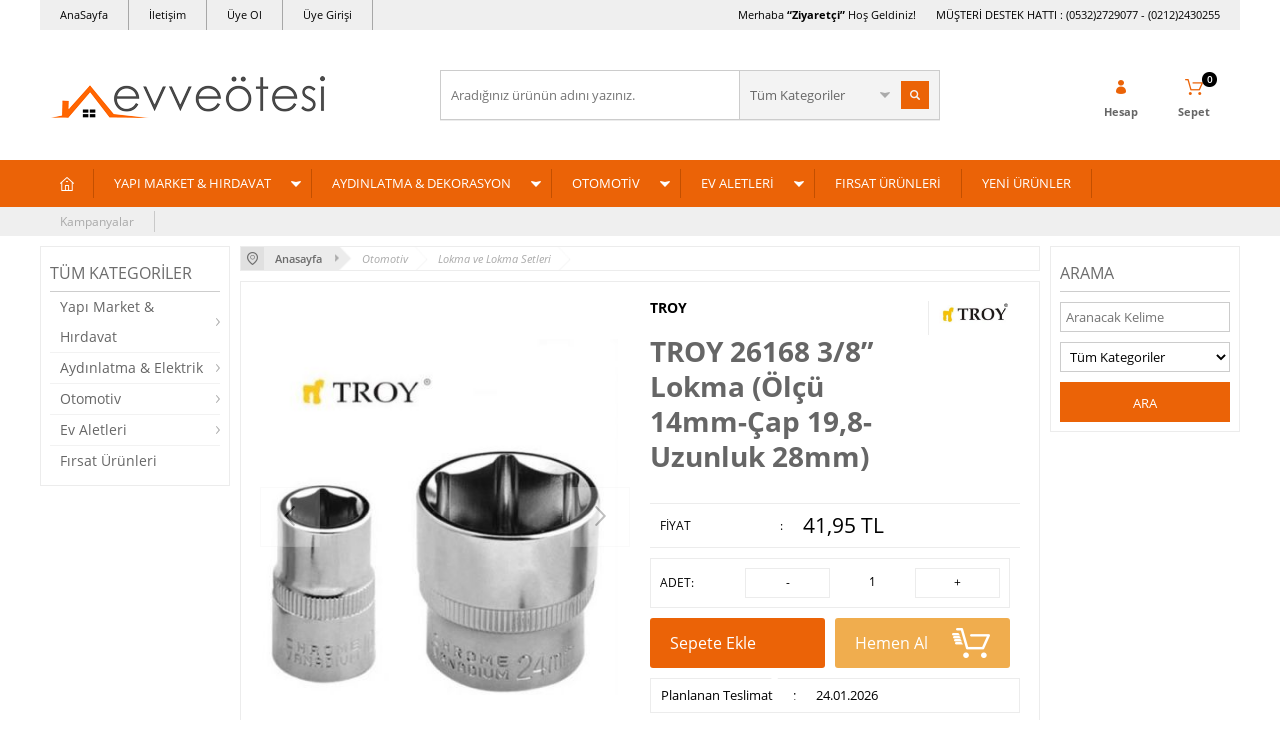

--- FILE ---
content_type: text/html; charset=UTF-8
request_url: https://www.evveotesi.com/troy-26168-38-lokma-olcu-14mm-cap-198-uzunluk-28mm
body_size: 21254
content:
<!doctype html>
<html lang="tr-TR" >
<head>
<meta charset="utf-8">
<title>TROY 26168 3/8” Lokma (Ölçü 14mm-Çap 19,8-Uzunluk 28mm) Lokma ve Lokma Setleri TROY</title>
<meta name="description" content="TROY 26168 3/8” Lokma (Ölçü 14mm-Çap 19,8-Uzunluk 28mm) Lokma ve Lokma Setleri Lokma ● Sertleştirilmiş ve temperlenmiş krom vanadyum çelik ● Mat krom kaplama, paslanmaya TROY" />
<meta name="copyright" content="T-Soft E-Ticaret Sistemleri" />
<meta name="robots" content="index,follow" /><link rel="canonical" href="https://www.evveotesi.com/troy-26168-38-lokma-olcu-14mm-cap-198-uzunluk-28mm" /><meta property="og:image" content="https://www.evveotesi.com/troy-26168-38-lokma-olcu-14mm-cap-198-uzunluk-28mm-lokma-ve-lokma-setleri-troy-217-22-O.jpg"/>
                <meta property="og:image:width" content="300" />
                <meta property="og:image:height" content="300" />
                <meta property="og:type" content="product" />
                <meta property="og:title" content="TROY 26168 3/8” Lokma (Ölçü 14mm-Çap 19,8-Uzunluk 28mm) Lokma ve Lokma Setleri TROY" />
                <meta property="og:description" content="TROY 26168 3/8” Lokma (Ölçü 14mm-Çap 19,8-Uzunluk 28mm) Lokma ve Lokma Setleri Lokma ● Sertleştirilmiş ve temperlenmiş krom vanadyum çelik ● Mat krom kaplama, paslanmaya TROY" />
                <meta property="product:availability" content="in stock" />
                <meta property="og:url" content="https://www.evveotesi.com/troy-26168-38-lokma-olcu-14mm-cap-198-uzunluk-28mm" />
                <meta property="og:site_name" content="https://www.evveotesi.com/" />
                <meta name="twitter:card" content="summary" />
                <meta name="twitter:title" content="TROY 26168 3/8” Lokma (Ölçü 14mm-Çap 19,8-Uzunluk 28mm) Lokma ve Lokma Setleri TROY" />
                <meta name="twitter:description" content="TROY 26168 3/8” Lokma (Ölçü 14mm-Çap 19,8-Uzunluk 28mm) Lokma ve Lokma Setleri Lokma ● Sertleştirilmiş ve temperlenmiş krom vanadyum çelik ● Mat krom kaplama, paslanmaya TROY" />
                <meta name="twitter:image" content="https://www.evveotesi.com/troy-26168-38-lokma-olcu-14mm-cap-198-uzunluk-28mm-lokma-ve-lokma-setleri-troy-217-22-O.jpg" />
            <script type="text/javascript">
                try {
                    var PAGE_TYPE = 'product';
                    var MEMBER_INFO = {"ID":0,"CODE":"","FIRST_NAME":"","BIRTH_DATE":"","GENDER":"","LAST_NAME":"","MAIL":"","MAIL_HASH":"","PHONE":"","PHONE_HASH":"","PHONE_HASH_SHA":"","GROUP":0,"TRANSACTION_COUNT":0,"REPRESENTATIVE":"","KVKK":-1,"COUNTRY":"TR","E_COUNTRY":""};
                    var IS_VENDOR = 0;
                    var MOBILE_ACTIVE = false;
                    var SEPET_MIKTAR = '0';
                    var SEPET_TOPLAM = '0,00';
                    var SESS_ID = 'a372b416290d1e1556cd24e0a91bffa3';
                    var LANGUAGE = 'tr';
                    var CURRENCY = 'TL'; 
                    var SEP_DEC = ',';    
                    var SEP_THO = '.';
                    var SERVICE_INFO = null;
                    var CART_CSRF_TOKEN = 'cb58daf3ced0ac87de62ac34d6904de783f73bfdead29b15d8fc36ca0986d22b';
                    var CSRF_TOKEN = 'QFsVh9StoRfWskBZOACLLjdwi5WPgvhD0gGZhm7kq1o=';
                    var KVKK_REQUIRED = 0;
                }
                catch(err) { }
                
                const DYNAMIC_LOADING_SHOW_BUTTON = 0;

            </script>
            
<link rel="preload" as="font" href="https://www.evveotesi.com/theme/v4/sub_theme/genel/firat/v4/font/font/tsoft.woff?91661963" type="font/woff" crossorigin="anonymous">
<link rel="stylesheet" property="stylesheet" type="text/css" href="/srv/compressed/load/css/css1765364485.css" />
<script type="text/javascript" src="/srv/compressed/load/js/js1765364485.js"></script>
<script src="/js/tsoftapps/v4/header.js?v=1765364485"></script>
<link rel="shortcut icon" href="//evveotesi.1ticaret.com/Data/EditorFiles/EVVE_ROZET_LOGO.jpg" />
<link rel="icon" type="image/gif" href="//evveotesi.1ticaret.com/Data/EditorFiles/EVVE_ROZET_LOGO.jpg" />
<link rel="search" href="/xml/opensearchdescription.php" type="application/opensearchdescription+xml" title="Ev ve Ötesi" />
<!-- if responsive lisans aktif ise -->
<meta name="viewport" content="width=device-width, initial-scale=1.0, maximum-scale=1.0, user-scalable=no">
<style type="text/css">
.image-wrapper {
padding-bottom: 120%
}
</style>
<!-- Global site tag (gtag.js) - Google Analytics -->
<script async src="https://www.googletagmanager.com/gtag/js?id=UA-139659017-1"></script>
<script>
window.dataLayer = window.dataLayer || [];
function gtag(){dataLayer.push(arguments);}
gtag('js', new Date());
gtag('config', 'UA-139659017-1');
</script>
<meta name="google-site-verification" content="tIohkUtrwlvBz6PtH9Cq6OuW9vyhFmxmfr8aayd6S-g" />
<script>
var RATE = {"USD_TO_TL":43.7028,"EUR_TO_TL":50.9548};
var DECIMAL_LENGTH = 2;
var showHeaderCart = true;
var showAdd2CartPopup = true;
var PAGE_LINK = { OFFER : 'teklif-formu' , OFFER_CONFIRMATION : 'teklif-iletildi', CART : 'sepet', ORDER : 'order' };
var PRODUCT_DATA = [] , CATEGORY_DATA = {} , BRAND_DATA = {};
var ENDPOINT_PREFIX = '';
</script>
</head>
<body>
<input type="hidden" id="cookie-law" value="0" />
<div id="mainWrapper" class="fl"><script type="text/javascript">
    $(document).ready(function () {
        var leftCol = true;
        var rightCol = true;
        var leftContent = $('#leftColumn').html().trim();
        var rightContent = $('#rightColumn').html().trim();
        var contentWrap = $('.contentWrapper');
        var content = $('#mainColumn');
        if (leftContent == '') {
            leftCol = false;
            $('#leftColumn').remove();
        }
        if (rightContent == '') {
            rightCol = false;
            $('#rightColumn').remove();
        }
        if (leftCol && rightCol) {
            contentWrap.attr('id', 'threeCol');
            content.addClass('col-8 col-md-6 col-sm-12');
        }
        else if (leftCol || rightCol) {
            contentWrap.attr('id', 'twoCol');
            content.addClass('col-10 col-md-9 col-sm-12');
        }
        else {
            contentWrap.attr('id', 'oneCol');
            content.addClass('col-12');
        }
    });
</script>
<div id="skeletonWrap" class="fl">
    <div id="skeleton" class="fl col-12">
        <header class="col col-12">
            <div id="header" class="row">
                <!-- Android app uyarı -->
<!-- Android app uyarı -->
<div id="pageOverlay" class="col-12 animate"></div>
<div id="mobileMenu" class="box forMobile">
<div class="box col-12 p-top">
<div id="closeMobileMenu" class="col col-12 btn-upper">
<div class="row mb">Menüyü Kapat</div>
</div>
<div class="box col-12 p-top">
<div id="mobileSearch" class="row mb"></div>
</div>
<div class="btn btn-big col-12 btn-light btn-upper fw600 passive">
<div class="row">Kategoriler</div>
</div>
<ul class="fl col-12 line-top">
<li class="fl col-12 line-bottom">
<a href="/" title="Anasayfa" class="col col-12">Anasayfa</a>
</li>
<li class="fl col-12 line-bottom">
<span class="col col-12 ease">YAPI MARKET & HIRDAVAT</span>
<ul class="box col-12 p-top line-top">
<li class="fl col-12">
<span class="col col-12">El Aletleri</span>
<ul class="box col-12 line-top">
<li class="fl col-12">
<a href="/tel-fircalar-241" title="Tel Fırçalar" class="col col-12">Tel Fırçalar</a>
</li>
<li class="fl col-12">
<a href="/miknatislar" title="Mıknatıslar" class="col col-12">Mıknatıslar</a>
</li>
<li class="fl col-12">
<a href="/camci-aletleri" title="Camcı Aletleri" class="col col-12">Camcı Aletleri</a>
</li>
<li class="fl col-12">
<a href="/alet-setleri-kombine" title="Alet Setleri (Kombine)" class="col col-12">Alet Setleri (Kombine)</a>
</li>
<li class="fl col-12">
<a href="/allen-anahtarlar" title="Allen Anahtarlar" class="col col-12">Allen Anahtarlar</a>
</li>
<li class="fl col-12">
<a href="/anahtar-setleri" title="Anahtar Setleri" class="col col-12">Anahtar Setleri</a>
</li>
<li class="fl col-12">
<a href="/baltalar-ve-nacaklar" title="Baltalar ve Nacaklar" class="col col-12">Baltalar ve Nacaklar</a>
</li>
<li class="fl col-12">
<a href="/balyozlar" title="Balyozlar" class="col col-12">Balyozlar</a>
</li>
<li class="fl col-12">
<a href="/bits-uc-tutucular" title="Bits Uç Tutucular" class="col col-12">Bits Uç Tutucular</a>
</li>
<li class="fl col-12">
<a href="/bits-uclar" title="Bits Uçlar" class="col col-12">Bits Uçlar</a>
</li>
<li class="fl col-12">
<a href="/boru-anahtarlari" title="Boru Anahtarları" class="col col-12">Boru Anahtarları</a>
</li>
<li class="fl col-12">
<a href="/boru-bukmeler" title="Boru Bükmeler" class="col col-12">Boru Bükmeler</a>
</li>
<li class="fl col-12">
<a href="/ege-setleri" title="Eğe Setleri" class="col col-12">Eğe Setleri</a>
</li>
<li class="fl col-12">
<a href="/kablo-makaslari" title="Kablo Makasları" class="col col-12">Kablo Makasları</a>
</li>
<li class="fl col-12">
<a href="/kablo-siyirmalar" title="Kablo Sıyırmalar" class="col col-12">Kablo Sıyırmalar</a>
</li>
<li class="fl col-12">
<a href="/kargaburunlar" title="Kargaburunlar" class="col col-12">Kargaburunlar</a>
</li>
<li class="fl col-12">
<a href="/kerpetenler" title="Kerpetenler" class="col col-12">Kerpetenler</a>
</li>
<li class="fl col-12">
<a href="/keserler" title="Keserler" class="col col-12">Keserler</a>
</li>
<li class="fl col-12">
<a href="/kumpaslar" title="Kumpaslar" class="col col-12">Kumpaslar</a>
</li>
<li class="fl col-12">
<a href="/kurbagaciklar" title="Kurbağacıklar" class="col col-12">Kurbağacıklar</a>
</li>
<li class="fl col-12">
<a href="/pabuc-sikmalar" title="Pabuç Sıkmalar" class="col col-12">Pabuç Sıkmalar</a>
</li>
<li class="fl col-12">
<a href="/penseler" title="Penseler" class="col col-12">Penseler</a>
</li>
<li class="fl col-12">
<a href="/percin-tabancalari" title="Perçin Tabancaları" class="col col-12">Perçin Tabancaları</a>
</li>
<li class="fl col-12">
<a href="/plastik-tokmaklar" title="Plastik Tokmaklar" class="col col-12">Plastik Tokmaklar</a>
</li>
<li class="fl col-12">
<a href="/sac-kesmeler" title="Sac Kesmeler" class="col col-12">Sac Kesmeler</a>
</li>
<li class="fl col-12">
<a href="/segman-penseleri" title="Segman Penseleri" class="col col-12">Segman Penseleri</a>
</li>
<li class="fl col-12">
<a href="/tepe-keskiler" title="Tepe Keskiler" class="col col-12">Tepe Keskiler</a>
</li>
<li class="fl col-12">
<a href="/tornavidalar" title="Tornavidalar" class="col col-12">Tornavidalar</a>
</li>
<li class="fl col-12">
<a href="/yan-keskiler" title="Yan Keskiler" class="col col-12">Yan Keskiler</a>
</li>
<li class="fl col-12">
<a href="/cekicler" title="Çekiçler" class="col col-12">Çekiçler</a>
</li>
<li class="fl col-12">
<a href="/orsler" title="Örsler" class="col col-12">Örsler</a>
</li>
<li class="fl col-12">
<a href="/el-aletleri" class="col col-12">Tümünü Gör »</a>
</li>
</ul>
</li>
<li class="fl col-12">
<span class="col col-12">Elektrikli El Aletleri</span>
<ul class="box col-12 line-top">
<li class="fl col-12">
<a href="/elektrikli-alet-aksesuarlari" title="Elektrikli Alet Aksesuarları" class="col col-12">Elektrikli Alet Aksesuarları</a>
</li>
<li class="fl col-12">
<a href="/akulu-vidalamalar" title="Akülü Vidalamalar" class="col col-12">Akülü Vidalamalar</a>
</li>
<li class="fl col-12">
<a href="/basincli-yikamalar" title="Basınçlı Yıkamalar" class="col col-12">Basınçlı Yıkamalar</a>
</li>
<li class="fl col-12">
<a href="/darbeli-matkaplar" title="Darbeli Matkaplar" class="col col-12">Darbeli Matkaplar</a>
</li>
<li class="fl col-12">
<a href="/darbesiz-matkaplar" title="Darbesiz Matkaplar" class="col col-12">Darbesiz Matkaplar</a>
</li>
<li class="fl col-12">
<a href="/gonye-kesmeler" title="Gönye Kesmeler" class="col col-12">Gönye Kesmeler</a>
</li>
<li class="fl col-12">
<a href="/hava-ufleyici" title="Hava Üfleyici" class="col col-12">Hava Üfleyici</a>
</li>
<li class="fl col-12">
<a href="/karo-kesme-makinalari" title="Karo Kesme Makinaları" class="col col-12">Karo Kesme Makinaları</a>
</li>
<li class="fl col-12">
<a href="/kirici-deliciler" title="Kırıcı Deliciler" class="col col-12">Kırıcı Deliciler</a>
</li>
<li class="fl col-12">
<a href="/kirpma-makaslari" title="Kırpma Makasları" class="col col-12">Kırpma Makasları</a>
</li>
<li class="fl col-12">
<a href="/lehim-havyalari" title="Lehim Havyaları" class="col col-12">Lehim Havyaları</a>
</li>
<li class="fl col-12">
<a href="/mum-tabancalari" title="Mum Tabancaları" class="col col-12">Mum Tabancaları</a>
</li>
<li class="fl col-12">
<a href="/sicak-hava-tabancalari" title="Sıcak Hava Tabancaları" class="col col-12">Sıcak Hava Tabancaları</a>
</li>
<li class="fl col-12">
<a href="/tas-motorlari" title="Taş Motorları" class="col col-12">Taş Motorları</a>
</li>
<li class="fl col-12">
<a href="/taslamalar" title="Taşlamalar" class="col col-12">Taşlamalar</a>
</li>
<li class="fl col-12">
<a href="/vincler" title="Vinçler" class="col col-12">Vinçler</a>
</li>
<li class="fl col-12">
<a href="/elektrikli-el-aletleri" class="col col-12">Tümünü Gör »</a>
</li>
</ul>
</li>
<li class="fl col-12">
<span class="col col-12">Havalı Aletler</span>
<ul class="box col-12 line-top">
<li class="fl col-12">
<a href="/boya-tabancalari" title="Boya Tabancaları" class="col col-12">Boya Tabancaları</a>
</li>
<li class="fl col-12">
<a href="/circir-kolu" title="Cırcır Kolu" class="col col-12">Cırcır Kolu</a>
</li>
<li class="fl col-12">
<a href="/fasarit-tabancalari" title="Fasarit Tabancaları" class="col col-12">Fasarit Tabancaları</a>
</li>
<li class="fl col-12">
<a href="/gres-tabancasi" title="Gres Tabancası" class="col col-12">Gres Tabancası</a>
</li>
<li class="fl col-12">
<a href="/hava-hortumlari" title="Hava Hortumları" class="col col-12">Hava Hortumları</a>
</li>
<li class="fl col-12">
<a href="/hava-tabancasi" title="Hava Tabancası" class="col col-12">Hava Tabancası</a>
</li>
<li class="fl col-12">
<a href="/havali-tornavida" title="Havalı Tornavida" class="col col-12">Havalı Tornavida</a>
</li>
<li class="fl col-12">
<a href="/hizli-baglanti-elemanlari" title="Hızlı Bağlantı Elemanları" class="col col-12">Hızlı Bağlantı Elemanları</a>
</li>
<li class="fl col-12">
<a href="/kalipci-taslama" title="Kalıpçı Taşlama" class="col col-12">Kalıpçı Taşlama</a>
</li>
<li class="fl col-12">
<a href="/keski-ve-murclar-171" title="Keski ve Murçlar" class="col col-12">Keski ve Murçlar</a>
</li>
<li class="fl col-12">
<a href="/kumlama-tabancasi" title="Kumlama Tabancası" class="col col-12">Kumlama Tabancası</a>
</li>
<li class="fl col-12">
<a href="/kopuk-tabancalari" title="Köpük Tabancaları" class="col col-12">Köpük Tabancaları</a>
</li>
<li class="fl col-12">
<a href="/lastik-sisirme-tabancasi" title="Lastik Şişirme Tabancası" class="col col-12">Lastik Şişirme Tabancası</a>
</li>
<li class="fl col-12">
<a href="/matkaplar" title="Matkaplar" class="col col-12">Matkaplar</a>
</li>
<li class="fl col-12">
<a href="/mini-yaglayici" title="Mini Yağlayıcı" class="col col-12">Mini Yağlayıcı</a>
</li>
<li class="fl col-12">
<a href="/percin-tabancalari-177" title="Perçin Tabancaları" class="col col-12">Perçin Tabancaları</a>
</li>
<li class="fl col-12">
<a href="/puskurtme-tabancasi" title="Püskürtme Tabancası" class="col col-12">Püskürtme Tabancası</a>
</li>
<li class="fl col-12">
<a href="/putur-tabancasi" title="Pütür Tabancası" class="col col-12">Pütür Tabancası</a>
</li>
<li class="fl col-12">
<a href="/regulatorler" title="Regülatörler" class="col col-12">Regülatörler</a>
</li>
<li class="fl col-12">
<a href="/silikon-tabancalari" title="Silikon Tabancaları" class="col col-12">Silikon Tabancaları</a>
</li>
<li class="fl col-12">
<a href="/somun-sikmalar" title="Somun Sıkmalar" class="col col-12">Somun Sıkmalar</a>
</li>
<li class="fl col-12">
<a href="/titresim-zimpara" title="Titreşim Zımpara" class="col col-12">Titreşim Zımpara</a>
</li>
<li class="fl col-12">
<a href="/yedek-boya-hazneleri" title="Yedek Boya Hazneleri" class="col col-12">Yedek Boya Hazneleri</a>
</li>
<li class="fl col-12">
<a href="/yedek-meme-setleri" title="Yedek Meme Setleri" class="col col-12">Yedek Meme Setleri</a>
</li>
<li class="fl col-12">
<a href="/sartlandiricilar" title="Şartlandırıcılar" class="col col-12">Şartlandırıcılar</a>
</li>
<li class="fl col-12">
<a href="/havali-aletler" class="col col-12">Tümünü Gör »</a>
</li>
</ul>
</li>
<li class="fl col-12">
<span class="col col-12">İnşaat Aletleri</span>
<ul class="box col-12 line-top">
<li class="fl col-12">
<a href="/lazermetreler" title="Lazermetreler" class="col col-12">Lazermetreler</a>
</li>
<li class="fl col-12">
<a href="/gonyeler" title="Gönyeler" class="col col-12">Gönyeler</a>
</li>
<li class="fl col-12">
<a href="/kanal-acmalar" title="Kanal Açmalar" class="col col-12">Kanal Açmalar</a>
</li>
<li class="fl col-12">
<a href="/karistiricilar" title="Karıştırıcılar" class="col col-12">Karıştırıcılar</a>
</li>
<li class="fl col-12">
<a href="/keski-ve-murclar-204" title="Keski ve Murçlar" class="col col-12">Keski ve Murçlar</a>
</li>
<li class="fl col-12">
<a href="/manivelalar" title="Manivelalar" class="col col-12">Manivelalar</a>
</li>
<li class="fl col-12">
<a href="/metreler" title="Metreler" class="col col-12">Metreler</a>
</li>
<li class="fl col-12">
<a href="/silikon-tabancalari-207" title="Silikon Tabancaları" class="col col-12">Silikon Tabancaları</a>
</li>
<li class="fl col-12">
<a href="/sosis-tabancalar" title="Sosis Tabancalar" class="col col-12">Sosis Tabancalar</a>
</li>
<li class="fl col-12">
<a href="/spatulalar" title="Spatulalar" class="col col-12">Spatulalar</a>
</li>
<li class="fl col-12">
<a href="/su-terazileri" title="Su Terazileri" class="col col-12">Su Terazileri</a>
</li>
<li class="fl col-12">
<a href="/su-terazileri--lazerli" title="Su Terazileri ( Lazerli)" class="col col-12">Su Terazileri ( Lazerli)</a>
</li>
<li class="fl col-12">
<a href="/merdivenler" title="Merdivenler" class="col col-12">Merdivenler</a>
</li>
<li class="fl col-12">
<a href="/duvar-ustalari-icin-aletler" title="Duvar Ustaları için Aletler" class="col col-12">Duvar Ustaları için Aletler</a>
</li>
<li class="fl col-12">
<a href="/insaat-aletleri" class="col col-12">Tümünü Gör »</a>
</li>
</ul>
</li>
<li class="fl col-12">
<span class="col col-12">Marangoz Aletleri</span>
<ul class="box col-12 line-top">
<li class="fl col-12">
<a href="/ahsap-kesme-testereleri" title="Ahşap Kesme Testereleri" class="col col-12">Ahşap Kesme Testereleri</a>
</li>
<li class="fl col-12">
<a href="/ahsap-oyma" title="Ahşap Oyma" class="col col-12">Ahşap Oyma</a>
</li>
<li class="fl col-12">
<a href="/bileme-malzemeleri" title="Bileme Malzemeleri" class="col col-12">Bileme Malzemeleri</a>
</li>
<li class="fl col-12">
<a href="/calisma-tezgahlari" title="Çalışma Tezgahları" class="col col-12">Çalışma Tezgahları</a>
</li>
<li class="fl col-12">
<a href="/freze-uc-setleri" title="Freze Uç Setleri" class="col col-12">Freze Uç Setleri</a>
</li>
<li class="fl col-12">
<a href="/hobi-aletleri" title="Hobi Aletleri" class="col col-12">Hobi Aletleri</a>
</li>
<li class="fl col-12">
<a href="/iskarpelalar" title="İskarpelalar" class="col col-12">İskarpelalar</a>
</li>
<li class="fl col-12">
<a href="/iskence-ve-mengeneler" title="İşkenceler" class="col col-12">İşkenceler</a>
</li>
<li class="fl col-12">
<a href="/mengeneler" title="Mengeneler" class="col col-12">Mengeneler</a>
</li>
<li class="fl col-12">
<a href="/rendeler" title="Rendeler" class="col col-12">Rendeler</a>
</li>
<li class="fl col-12">
<a href="/tas-menteseler" title="Tas Menteşeler" class="col col-12">Tas Menteşeler</a>
</li>
<li class="fl col-12">
<a href="/marangoz-aletleri" class="col col-12">Tümünü Gör »</a>
</li>
</ul>
</li>
<li class="fl col-12">
<span class="col col-12">Bahçe Aletleri</span>
<ul class="box col-12 line-top">
<li class="fl col-12">
<a href="/meyve-presleri" title="Meyve Presleri" class="col col-12">Meyve Presleri</a>
</li>
<li class="fl col-12">
<a href="/bahce-arabalari" title="Bahçe Arabaları" class="col col-12">Bahçe Arabaları</a>
</li>
<li class="fl col-12">
<a href="/budama-makaslari" title="Budama Makasları" class="col col-12">Budama Makasları</a>
</li>
<li class="fl col-12">
<a href="/budama-testereleri" title="Budama Testereleri" class="col col-12">Budama Testereleri</a>
</li>
<li class="fl col-12">
<a href="/kurekler" title="Kürekler" class="col col-12">Kürekler</a>
</li>
<li class="fl col-12">
<a href="/zincir-testereler" title="Zincir Testereler" class="col col-12">Zincir Testereler</a>
</li>
<li class="fl col-12">
<a href="/bahce-aletleri" class="col col-12">Tümünü Gör »</a>
</li>
</ul>
</li>
<li class="fl col-12">
<span class="col col-12">Delici ve Kesiciler</span>
<ul class="box col-12 line-top">
<li class="fl col-12">
<a href="/bileme-taslari" title="Bileme Taşları" class="col col-12">Bileme Taşları</a>
</li>
<li class="fl col-12">
<a href="/cam-kaziyicilar" title="Cam Kazıyıcılar" class="col col-12">Cam Kazıyıcılar</a>
</li>
<li class="fl col-12">
<a href="/dairesel-testereler" title="Dairesel Testereler" class="col col-12">Dairesel Testereler</a>
</li>
<li class="fl col-12">
<a href="/demir-kesme-makaslari" title="Demir Kesme Makasları" class="col col-12">Demir Kesme Makasları</a>
</li>
<li class="fl col-12">
<a href="/elmas-deliciler" title="Elmas Deliciler" class="col col-12">Elmas Deliciler</a>
</li>
<li class="fl col-12">
<a href="/elmas-testereler" title="Elmas Testereler" class="col col-12">Elmas Testereler</a>
</li>
<li class="fl col-12">
<a href="/havsa-setleri" title="Havşa Setleri" class="col col-12">Havşa Setleri</a>
</li>
<li class="fl col-12">
<a href="/keski-ve-murclar" title="Keski ve Murçlar" class="col col-12">Keski ve Murçlar</a>
</li>
<li class="fl col-12">
<a href="/kilavuz-pafta-setleri" title="Kılavuz Pafta Setleri" class="col col-12">Kılavuz Pafta Setleri</a>
</li>
<li class="fl col-12">
<a href="/makaslar" title="Makaslar" class="col col-12">Makaslar</a>
</li>
<li class="fl col-12">
<a href="/maket-bicaklari" title="Maket Bıçakları" class="col col-12">Maket Bıçakları</a>
</li>
<li class="fl col-12">
<a href="/matkap-uclari" title="Matkap Uçları" class="col col-12">Matkap Uçları</a>
</li>
<li class="fl col-12">
<a href="/metal-boru-kesiciler" title="Metal Boru Kesiciler" class="col col-12">Metal Boru Kesiciler</a>
</li>
<li class="fl col-12">
<a href="/pvc-boru-kesiciler" title="PVC Boru Kesiciler" class="col col-12">PVC Boru Kesiciler</a>
</li>
<li class="fl col-12">
<a href="/sac-delmeler" title="Sac Delmeler" class="col col-12">Sac Delmeler</a>
</li>
<li class="fl col-12">
<a href="/sds-plus-buat-acma" title="SDS Plus Buat Açma" class="col col-12">SDS Plus Buat Açma</a>
</li>
<li class="fl col-12">
<a href="/seramik-kesme-aletleri" title="Seramik Kesme Aletleri" class="col col-12">Seramik Kesme Aletleri</a>
</li>
<li class="fl col-12">
<a href="/testereler" title="Testereler" class="col col-12">Testereler</a>
</li>
<li class="fl col-12">
<a href="/tungsten-karpit-deliciler" title="Tungsten Karpit Deliciler" class="col col-12">Tungsten Karpit Deliciler</a>
</li>
<li class="fl col-12">
<a href="/delici-ve-kesiciler" class="col col-12">Tümünü Gör »</a>
</li>
</ul>
</li>
<li class="fl col-12">
<span class="col col-12">Dübeller</span>
<ul class="box col-12 line-top">
<li class="fl col-12">
<a href="/agir-hizmet-dubelleri" title="Ağır Hizmet Dübelleri" class="col col-12">Ağır Hizmet Dübelleri</a>
</li>
<li class="fl col-12">
<a href="/dubel-cakma-tabancalari" title="Dübel Çakma Tabancaları" class="col col-12">Dübel Çakma Tabancaları</a>
</li>
<li class="fl col-12">
<a href="/kimyasal-dubeller" title="Kimyasal Dübeller" class="col col-12">Kimyasal Dübeller</a>
</li>
<li class="fl col-12">
<a href="/metal-dubeller" title="Metal Dübeller" class="col col-12">Metal Dübeller</a>
</li>
<li class="fl col-12">
<a href="/naylon-dubeller" title="Naylon Dübeller" class="col col-12">Naylon Dübeller</a>
</li>
<li class="fl col-12">
<a href="/dubeller" class="col col-12">Tümünü Gör »</a>
</li>
</ul>
</li>
<li class="fl col-12">
<span class="col col-12">Yapıştırıcılar</span>
<ul class="box col-12 line-top">
<li class="fl col-12">
<a href="/civata-sabitleyiciler" title="Civata Sabitleyiciler" class="col col-12">Civata Sabitleyiciler</a>
</li>
<li class="fl col-12">
<a href="/macun-kaynaklar" title="Macun Kaynaklar" class="col col-12">Macun Kaynaklar</a>
</li>
<li class="fl col-12">
<a href="/sivi-kaynaklar" title="Sıvı Kaynaklar" class="col col-12">Sıvı Kaynaklar</a>
</li>
<li class="fl col-12">
<a href="/tamir-bantlari" title="Tamir Bantları" class="col col-12">Tamir Bantları</a>
</li>
<li class="fl col-12">
<a href="/cabuk-yapistiricilar" title="Çabuk Yapıştırıcılar" class="col col-12">Çabuk Yapıştırıcılar</a>
</li>
<li class="fl col-12">
<a href="/izolasyon-bantlari" title="İzolasyon Bantları" class="col col-12">İzolasyon Bantları</a>
</li>
<li class="fl col-12">
<a href="/yapistiricilar" class="col col-12">Tümünü Gör »</a>
</li>
</ul>
</li>
<li class="fl col-12">
<span class="col col-12">Kilitler</span>
<ul class="box col-12 line-top">
<li class="fl col-12">
<a href="/asma-kilit" title="Asma Kilit" class="col col-12">Asma Kilit</a>
</li>
<li class="fl col-12">
<a href="/bisiklet-motosiklet-kilitleri" title="Bisiklet Motosiklet Kilitleri" class="col col-12">Bisiklet Motosiklet Kilitleri</a>
</li>
<li class="fl col-12">
<a href="/kilitler" class="col col-12">Tümünü Gör »</a>
</li>
</ul>
</li>
<li class="fl col-12">
<span class="col col-12">Diğer Ürünler</span>
<ul class="box col-12 line-top">
<li class="fl col-12">
<a href="/el-arabalari" title="El Arabaları" class="col col-12">El Arabaları</a>
</li>
<li class="fl col-12">
<a href="/kapi-yaylari" title="Kapı Yayları" class="col col-12">Kapı Yayları</a>
</li>
<li class="fl col-12">
<a href="/zimba-teli-ve-zimba-seti" title="Zımba Teli ve Zımba Seti" class="col col-12">Zımba Teli ve Zımba Seti</a>
</li>
<li class="fl col-12">
<a href="/cok-amacli-spreyler" title="Çok Amaçlı Spreyler" class="col col-12">Çok Amaçlı Spreyler</a>
</li>
<li class="fl col-12">
<a href="/is-guvenligi" title="İş Güvenliği" class="col col-12">İş Güvenliği</a>
</li>
<li class="fl col-12">
<a href="/diger-urunler" class="col col-12">Tümünü Gör »</a>
</li>
</ul>
</li>
<li class="fl col-12">
<a href="/yapi-market-hirdavat" class="col col-12">Tümünü Gör »</a>
</li>
</ul>
</li>
<li class="fl col-12 line-bottom">
<span class="col col-12 ease">AYDINLATMA & DEKORASYON</span>
<ul class="box col-12 p-top line-top">
<li class="fl col-12">
<a href="/sarjli-el-fenerleri" title="Şarjlı El Fenerleri" class="col col-12">Şarjlı El Fenerleri</a>
</li>
<li class="fl col-12">
<a href="/pilli-el-fenerleri" title="Pilli El Fenerleri" class="col col-12">Pilli El Fenerleri</a>
</li>
<li class="fl col-12">
<a href="/calisma-lambalari" title="Çalışma Lambaları" class="col col-12">Çalışma Lambaları</a>
</li>
<li class="fl col-12">
<a href="/projektorler" title="Projektörler" class="col col-12">Projektörler</a>
</li>
<li class="fl col-12">
<a href="/kamp-lambalari" title="Kamp Lambaları" class="col col-12">Kamp Lambaları</a>
</li>
<li class="fl col-12">
<a href="/masa-lambalari" title="Masa Lambaları" class="col col-12">Masa Lambaları</a>
</li>
<li class="fl col-12">
<a href="/tavan-aydinlatmalari" title="Tavan Aydınlatmaları" class="col col-12">Tavan Aydınlatmaları</a>
</li>
<li class="fl col-12">
<a href="/pil-ve-batarya" title="Pil ve Batarya" class="col col-12">Pil ve Batarya</a>
</li>
<li class="fl col-12">
<a href="/uzatma-kablolari" title="Uzatma Kabloları" class="col col-12">Uzatma Kabloları</a>
</li>
<li class="fl col-12">
<a href="/aydinlatma-elektrik" class="col col-12">Tümünü Gör »</a>
</li>
</ul>
</li>
<li class="fl col-12 line-bottom">
<span class="col col-12 ease">OTOMOTİV</span>
<ul class="box col-12 p-top line-top">
<li class="fl col-12">
<a href="/aku-bomeleri" title="Akü Bomeleri" class="col col-12">Akü Bomeleri</a>
</li>
<li class="fl col-12">
<a href="/aku-takviye-kablolari" title="Akü Takviye Kabloları" class="col col-12">Akü Takviye Kabloları</a>
</li>
<li class="fl col-12">
<a href="/aku-test-cihazlari" title="Akü Test Cihazları" class="col col-12">Akü Test Cihazları</a>
</li>
<li class="fl col-12">
<a href="/alet-cantalari" title="Alet Çantaları" class="col col-12">Alet Çantaları</a>
</li>
<li class="fl col-12">
<a href="/anahtar-setleri-246" title="Anahtar Setleri" class="col col-12">Anahtar Setleri</a>
</li>
<li class="fl col-12">
<a href="/oto-lastik-hava-olcerler" title="Basınç Ölçme Saati" class="col col-12">Basınç Ölçme Saati</a>
</li>
<li class="fl col-12">
<a href="/benzin-bidonu" title="Benzin Bidonu" class="col col-12">Benzin Bidonu</a>
</li>
<li class="fl col-12">
<a href="/bijon-ve-buji-anahtarlari" title="Bijon ve Buji Anahtarları" class="col col-12">Bijon ve Buji Anahtarları</a>
</li>
<li class="fl col-12">
<a href="/civata-toplayici" title="Civata Toplayıcı" class="col col-12">Civata Toplayıcı</a>
</li>
<li class="fl col-12">
<a href="/filtre-anahtarlari" title="Filtre Anahtarları" class="col col-12">Filtre Anahtarları</a>
</li>
<li class="fl col-12">
<a href="/gerdirme-cektirme" title="Gerdirme - Çektirme" class="col col-12">Gerdirme - Çektirme</a>
</li>
<li class="fl col-12">
<a href="/gres-pompalari" title="Gres Pompaları" class="col col-12">Gres Pompaları</a>
</li>
<li class="fl col-12">
<a href="/kaldirac-stantlari" title="Kaldıraç Stantları" class="col col-12">Kaldıraç Stantları</a>
</li>
<li class="fl col-12">
<a href="/kaporta-tampon-tamir-setleri" title="Kaporta Tampon Tamir Setleri" class="col col-12">Kaporta Tampon Tamir Setleri</a>
</li>
<li class="fl col-12">
<a href="/kizak" title="Kızak" class="col col-12">Kızak</a>
</li>
<li class="fl col-12">
<a href="/kompresor-ve-hava-pompalari" title="Kompresörler" class="col col-12">Kompresörler</a>
</li>
<li class="fl col-12">
<a href="/kontrol-kalemleri" title="Kontrol Kalemleri" class="col col-12">Kontrol Kalemleri</a>
</li>
<li class="fl col-12">
<a href="/krikolar" title="Krikolar" class="col col-12">Krikolar</a>
</li>
<li class="fl col-12">
<a href="/lokma-ve-lokma-setleri" title="Lokma ve Lokma Setleri" class="col col-12">Lokma ve Lokma Setleri</a>
</li>
<li class="fl col-12">
<a href="/multimetreler" title="Multimetreler" class="col col-12">Multimetreler</a>
</li>
<li class="fl col-12">
<a href="/o-ring" title="O-Ring" class="col col-12">O-Ring</a>
</li>
<li class="fl col-12">
<a href="/oto-cekme-barlari" title="Oto Çekme Barları" class="col col-12">Oto Çekme Barları</a>
</li>
<li class="fl col-12">
<a href="/pompalar" title="Pompalar" class="col col-12">Pompalar</a>
</li>
<li class="fl col-12">
<a href="/tork-anahtarlari" title="Tork Anahtarları" class="col col-12">Tork Anahtarları</a>
</li>
<li class="fl col-12">
<a href="/yagdanlik" title="Yağdanlık" class="col col-12">Yağdanlık</a>
</li>
<li class="fl col-12">
<a href="/otomotiv" class="col col-12">Tümünü Gör »</a>
</li>
</ul>
</li>
<li class="fl col-12 line-bottom">
<span class="col col-12 ease">EV ALETLERİ</span>
<ul class="box col-12 p-top line-top">
<li class="fl col-12">
<a href="/banyo-aksesuarlari" title="Banyo Aksesuarları" class="col col-12">Banyo Aksesuarları</a>
</li>
<li class="fl col-12">
<a href="/mutfak-aletleri" title="Mutfak Aletleri" class="col col-12">Mutfak Aletleri</a>
</li>
<li class="fl col-12">
<a href="/elektrikli-ev-aletleri" title="Elektrikli Ev Aletleri" class="col col-12">Elektrikli Ev Aletleri</a>
</li>
<li class="fl col-12">
<a href="/cop-kovalari" title="Çöp Kovaları" class="col col-12">Çöp Kovaları</a>
</li>
<li class="fl col-12">
<a href="/saglik-kisisel-bakim" title="Sağlık Kişisel Bakım" class="col col-12">Sağlık Kişisel Bakım</a>
</li>
<li class="fl col-12">
<a href="/tekstil-urunleri" title="Tekstil Ürünleri" class="col col-12">Tekstil Ürünleri</a>
</li>
<li class="fl col-12">
<a href="/ev-aletleri" class="col col-12">Tümünü Gör »</a>
</li>
</ul>
</li>
<li class="fl col-12 line-bottom">
<a href="/firsat-urunleri" title="FIRSAT ÜRÜNLERİ" class="col col-12">FIRSAT ÜRÜNLERİ</a>
</li>
<li class="fl col-12 line-bottom">
<a href="/yeni-urunler" title="YENİ ÜRÜNLER" class="col col-12">YENİ ÜRÜNLER</a>
</li>
</ul>
<div class="col col-12 lightBg" id="mobileOptions">
<div class="row">
<div class="box col-12 line-bottom">
<div id="basketMobile" class="col col-12">
<div class="fl col-5">
<a href="/sepet" class="fl col-12 bgNone" id="mobileBasketBtn">
<span class="bgNone">Sepet (</span>
<span class="bgNone cart-soft-count">0</span>
<span>)</span>
</a>
</div>
<div class="fl col-1">
<a href="/sepet" class="fl col-12 bgNone">:</a>
</div>
<div class="col col-6 p-right">
<a href="/sepet" class="col col-12 bgNone">
<label class="bgNone cart-soft-price">0,00</label> TL
</a>
</div>
</div>
</div>
<div class="box col-12 line-bottom">
<a id="loginMobile" href="/uye-girisi-sayfasi" class="col col-12">Üye Girişi</a>
</div>
<div class="box col-12">
<a id="regisMobile" href="/uye-kayit" class="col col-12">Üye Ol</a>
</div>
</div>
</div>
</div>
</div>
<span id="backToTop">Yukarı</span>
<div class="inner">
<div class="col col-12 forDesktop">
<div class="row" id="headerTop">
<ul class="fl menu" id="topMenu">
<li class="fl menu-wrap">
<div class="fl">
<a class="menu-btn forMobile">Hızlı Erişim</a>
<ul class="fl menu-list forDesktop">
<li class="ease">
<a href="/anasayfa" title="AnaSayfa">AnaSayfa</a>
</li>
<li class="ease">
<a href="/iletisim" title="İletişim">İletişim</a>
</li>
<li class="ease">
<a href="/uye-kayit" title="Üye Ol">Üye Ol</a>
</li>
<li class="ease">
<a href="/uye-girisi-sayfasi" title="Üye Girişi">Üye Girişi</a>
</li>
</ul>
</div>
</li>
</ul>
<div id="headerPhone" class="col col-sm-12 fr">
<span class="col">
Merhaba
<strong class="fw700">
“Ziyaretçi”
</strong>
Hoş Geldiniz!
</span>
<span class="col">
MÜŞTERİ DESTEK HATTI : (0532)2729077 - (0212)2430255
</span>
</div>
</div>
</div>
<div id="headerMain" class="col col-12">
<div class="row">
<span id="hmLinks" class="col col-3 col-sm-4 col-xs-3 fr">
<a href="/sepet" class="col fr basketLink" id="cart-soft-count">
<span class="cart-soft-count"></span>
<strong class="col dn-xs">Sepet</strong>
</a>
<a data-width="500" data-url="/srv/service/customer/login-form" href="#" class="col fr authorLink popupWin dn-xs" id="desktopMemberBtn">
<strong class="col">Hesap</strong>
</a>
</span>
<div class="box col-sm-4 forMobile">
<span class="fl" id="menuBtn"></span>
</div>
<div id="logo" class="col col-3 col-sm-4 col-mr-1 a-center">
<a href="/">
<p><img src="//evveotesi.com/Data/EditorFiles/EVVE_LOGO.png" alt="" width="275" height="42" /></p>
</a>
</div>
<div id="search" class="col col-5 col-sm-12">
<form id="FormAra" name="FormAra" action="/arama" method="get" class="row">
<input id="live-search" autocomplete="OFF" class="arakelime" name="q" type="text" placeholder="Aradığınız ürünün adını yazınız." http-equiv="Content-Type" content="text/html; charset=UTF-8" />
<span id="searchRight" class="box fr">
<select id="raventi_select" name="category" class="fl">
<option value="">Tüm Kategoriler</option>
</select>
<input type="submit" class="btn-default fr" value=" " id="searchBtn" />
</span>
<script type="text/javascript" src="/theme/standart/js/blok-v4/live-search.js"></script>
<div id="live-search-box"></div>
</form>
</div>
</div>
</div>
</div>
<div class="col col-12">
<div class="row" id="mainMenu">
<ul class="inner menu forDesktop">
<li id="homeLink">
<a href="/"></a>
</li>
<li class="ease parentLink">
<a href="/yapi-market-hirdavat" title="YAPI MARKET & HIRDAVAT">YAPI MARKET & HIRDAVAT</a>
<div class="box whiteBg subMenu">
<div class="box col-12">
<!--<div class="box col-4 staticMenu">
<div class="col col-12 btn-upper menuTitle">Öne Çıkanlar</div>
<ul class="fl col-12">
<li class="col col-12">
<a href="/yapi-market-hirdavat" title="YAPI MARKET & HIRDAVAT" class="line-bottom">YAPI MARKET & HIRDAVAT</a>
</li>
<li class="col col-12">
<a href="/aydinlatma-elektrik" title="AYDINLATMA & DEKORASYON" class="line-bottom">AYDINLATMA & DEKORASYON</a>
</li>
<li class="col col-12">
<a href="/otomotiv" title="OTOMOTİV" class="line-bottom">OTOMOTİV</a>
</li>
<li class="col col-12">
<a href="/ev-aletleri" title="EV ALETLERİ" class="line-bottom">EV ALETLERİ</a>
</li>
<li class="col col-12">
<a href="/firsat-urunleri" title="FIRSAT ÜRÜNLERİ" class="line-bottom">FIRSAT ÜRÜNLERİ</a>
</li>
<li class="col col-12">
<a href="/yeni-urunler" title="YENİ ÜRÜNLER" class="line-bottom">YENİ ÜRÜNLER</a>
</li>
</ul>
</div>-->
<div class="box col-12 dynamicMenu">
<div class="col col-12 btn-upper menuTitle">Kategoriler</div>
<ul class="fl col-12 notClear">
<li class="col col-4">
<a href="/el-aletleri" title="El Aletleri" class="line-bottom fw600">El Aletleri</a>
<ul class="box col-12">
<li class="row">
<a href="/tel-fircalar-241" title="Tel Fırçalar" class="col col-12">Tel Fırçalar</a>
</li>
<li class="row">
<a href="/miknatislar" title="Mıknatıslar" class="col col-12">Mıknatıslar</a>
</li>
<li class="row">
<a href="/camci-aletleri" title="Camcı Aletleri" class="col col-12">Camcı Aletleri</a>
</li>
<li class="row">
<a href="/alet-setleri-kombine" title="Alet Setleri (Kombine)" class="col col-12">Alet Setleri (Kombine)</a>
</li>
<li class="row">
<a href="/allen-anahtarlar" title="Allen Anahtarlar" class="col col-12">Allen Anahtarlar</a>
</li>
<li class="row">
<a href="/anahtar-setleri" title="Anahtar Setleri" class="col col-12">Anahtar Setleri</a>
</li>
<li class="row">
<a href="/baltalar-ve-nacaklar" title="Baltalar ve Nacaklar" class="col col-12">Baltalar ve Nacaklar</a>
</li>
<li class="row">
<a href="/balyozlar" title="Balyozlar" class="col col-12">Balyozlar</a>
</li>
<li class="row">
<a href="/bits-uc-tutucular" title="Bits Uç Tutucular" class="col col-12">Bits Uç Tutucular</a>
</li>
<li class="row">
<a href="/bits-uclar" title="Bits Uçlar" class="col col-12">Bits Uçlar</a>
</li>
<li class="row">
<a href="/boru-anahtarlari" title="Boru Anahtarları" class="col col-12">Boru Anahtarları</a>
</li>
<li class="row">
<a href="/boru-bukmeler" title="Boru Bükmeler" class="col col-12">Boru Bükmeler</a>
</li>
<li class="row">
<a href="/ege-setleri" title="Eğe Setleri" class="col col-12">Eğe Setleri</a>
</li>
<li class="row">
<a href="/kablo-makaslari" title="Kablo Makasları" class="col col-12">Kablo Makasları</a>
</li>
<li class="row">
<a href="/kablo-siyirmalar" title="Kablo Sıyırmalar" class="col col-12">Kablo Sıyırmalar</a>
</li>
<li class="row">
<a href="/kargaburunlar" title="Kargaburunlar" class="col col-12">Kargaburunlar</a>
</li>
<li class="row">
<a href="/kerpetenler" title="Kerpetenler" class="col col-12">Kerpetenler</a>
</li>
<li class="row">
<a href="/keserler" title="Keserler" class="col col-12">Keserler</a>
</li>
<li class="row">
<a href="/kumpaslar" title="Kumpaslar" class="col col-12">Kumpaslar</a>
</li>
<li class="row">
<a href="/kurbagaciklar" title="Kurbağacıklar" class="col col-12">Kurbağacıklar</a>
</li>
<li class="row">
<a href="/pabuc-sikmalar" title="Pabuç Sıkmalar" class="col col-12">Pabuç Sıkmalar</a>
</li>
<li class="row">
<a href="/penseler" title="Penseler" class="col col-12">Penseler</a>
</li>
<li class="row">
<a href="/percin-tabancalari" title="Perçin Tabancaları" class="col col-12">Perçin Tabancaları</a>
</li>
<li class="row">
<a href="/plastik-tokmaklar" title="Plastik Tokmaklar" class="col col-12">Plastik Tokmaklar</a>
</li>
<li class="row">
<a href="/sac-kesmeler" title="Sac Kesmeler" class="col col-12">Sac Kesmeler</a>
</li>
<li class="row">
<a href="/segman-penseleri" title="Segman Penseleri" class="col col-12">Segman Penseleri</a>
</li>
<li class="row">
<a href="/tepe-keskiler" title="Tepe Keskiler" class="col col-12">Tepe Keskiler</a>
</li>
<li class="row">
<a href="/tornavidalar" title="Tornavidalar" class="col col-12">Tornavidalar</a>
</li>
<li class="row">
<a href="/yan-keskiler" title="Yan Keskiler" class="col col-12">Yan Keskiler</a>
</li>
<li class="row">
<a href="/cekicler" title="Çekiçler" class="col col-12">Çekiçler</a>
</li>
<li class="row">
<a href="/orsler" title="Örsler" class="col col-12">Örsler</a>
</li>
</ul>
</li>
<li class="col col-4">
<a href="/elektrikli-el-aletleri" title="Elektrikli El Aletleri" class="line-bottom fw600">Elektrikli El Aletleri</a>
<ul class="box col-12">
<li class="row">
<a href="/elektrikli-alet-aksesuarlari" title="Elektrikli Alet Aksesuarları" class="col col-12">Elektrikli Alet Aksesuarları</a>
</li>
<li class="row">
<a href="/akulu-vidalamalar" title="Akülü Vidalamalar" class="col col-12">Akülü Vidalamalar</a>
</li>
<li class="row">
<a href="/basincli-yikamalar" title="Basınçlı Yıkamalar" class="col col-12">Basınçlı Yıkamalar</a>
</li>
<li class="row">
<a href="/darbeli-matkaplar" title="Darbeli Matkaplar" class="col col-12">Darbeli Matkaplar</a>
</li>
<li class="row">
<a href="/darbesiz-matkaplar" title="Darbesiz Matkaplar" class="col col-12">Darbesiz Matkaplar</a>
</li>
<li class="row">
<a href="/gonye-kesmeler" title="Gönye Kesmeler" class="col col-12">Gönye Kesmeler</a>
</li>
<li class="row">
<a href="/hava-ufleyici" title="Hava Üfleyici" class="col col-12">Hava Üfleyici</a>
</li>
<li class="row">
<a href="/karo-kesme-makinalari" title="Karo Kesme Makinaları" class="col col-12">Karo Kesme Makinaları</a>
</li>
<li class="row">
<a href="/kirici-deliciler" title="Kırıcı Deliciler" class="col col-12">Kırıcı Deliciler</a>
</li>
<li class="row">
<a href="/kirpma-makaslari" title="Kırpma Makasları" class="col col-12">Kırpma Makasları</a>
</li>
<li class="row">
<a href="/lehim-havyalari" title="Lehim Havyaları" class="col col-12">Lehim Havyaları</a>
</li>
<li class="row">
<a href="/mum-tabancalari" title="Mum Tabancaları" class="col col-12">Mum Tabancaları</a>
</li>
<li class="row">
<a href="/sicak-hava-tabancalari" title="Sıcak Hava Tabancaları" class="col col-12">Sıcak Hava Tabancaları</a>
</li>
<li class="row">
<a href="/tas-motorlari" title="Taş Motorları" class="col col-12">Taş Motorları</a>
</li>
<li class="row">
<a href="/taslamalar" title="Taşlamalar" class="col col-12">Taşlamalar</a>
</li>
<li class="row">
<a href="/vincler" title="Vinçler" class="col col-12">Vinçler</a>
</li>
</ul>
</li>
<li class="col col-4">
<a href="/havali-aletler" title="Havalı Aletler" class="line-bottom fw600">Havalı Aletler</a>
<ul class="box col-12">
<li class="row">
<a href="/boya-tabancalari" title="Boya Tabancaları" class="col col-12">Boya Tabancaları</a>
</li>
<li class="row">
<a href="/circir-kolu" title="Cırcır Kolu" class="col col-12">Cırcır Kolu</a>
</li>
<li class="row">
<a href="/fasarit-tabancalari" title="Fasarit Tabancaları" class="col col-12">Fasarit Tabancaları</a>
</li>
<li class="row">
<a href="/gres-tabancasi" title="Gres Tabancası" class="col col-12">Gres Tabancası</a>
</li>
<li class="row">
<a href="/hava-hortumlari" title="Hava Hortumları" class="col col-12">Hava Hortumları</a>
</li>
<li class="row">
<a href="/hava-tabancasi" title="Hava Tabancası" class="col col-12">Hava Tabancası</a>
</li>
<li class="row">
<a href="/havali-tornavida" title="Havalı Tornavida" class="col col-12">Havalı Tornavida</a>
</li>
<li class="row">
<a href="/hizli-baglanti-elemanlari" title="Hızlı Bağlantı Elemanları" class="col col-12">Hızlı Bağlantı Elemanları</a>
</li>
<li class="row">
<a href="/kalipci-taslama" title="Kalıpçı Taşlama" class="col col-12">Kalıpçı Taşlama</a>
</li>
<li class="row">
<a href="/keski-ve-murclar-171" title="Keski ve Murçlar" class="col col-12">Keski ve Murçlar</a>
</li>
<li class="row">
<a href="/kumlama-tabancasi" title="Kumlama Tabancası" class="col col-12">Kumlama Tabancası</a>
</li>
<li class="row">
<a href="/kopuk-tabancalari" title="Köpük Tabancaları" class="col col-12">Köpük Tabancaları</a>
</li>
<li class="row">
<a href="/lastik-sisirme-tabancasi" title="Lastik Şişirme Tabancası" class="col col-12">Lastik Şişirme Tabancası</a>
</li>
<li class="row">
<a href="/matkaplar" title="Matkaplar" class="col col-12">Matkaplar</a>
</li>
<li class="row">
<a href="/mini-yaglayici" title="Mini Yağlayıcı" class="col col-12">Mini Yağlayıcı</a>
</li>
<li class="row">
<a href="/percin-tabancalari-177" title="Perçin Tabancaları" class="col col-12">Perçin Tabancaları</a>
</li>
<li class="row">
<a href="/puskurtme-tabancasi" title="Püskürtme Tabancası" class="col col-12">Püskürtme Tabancası</a>
</li>
<li class="row">
<a href="/putur-tabancasi" title="Pütür Tabancası" class="col col-12">Pütür Tabancası</a>
</li>
<li class="row">
<a href="/regulatorler" title="Regülatörler" class="col col-12">Regülatörler</a>
</li>
<li class="row">
<a href="/silikon-tabancalari" title="Silikon Tabancaları" class="col col-12">Silikon Tabancaları</a>
</li>
<li class="row">
<a href="/somun-sikmalar" title="Somun Sıkmalar" class="col col-12">Somun Sıkmalar</a>
</li>
<li class="row">
<a href="/titresim-zimpara" title="Titreşim Zımpara" class="col col-12">Titreşim Zımpara</a>
</li>
<li class="row">
<a href="/yedek-boya-hazneleri" title="Yedek Boya Hazneleri" class="col col-12">Yedek Boya Hazneleri</a>
</li>
<li class="row">
<a href="/yedek-meme-setleri" title="Yedek Meme Setleri" class="col col-12">Yedek Meme Setleri</a>
</li>
<li class="row">
<a href="/sartlandiricilar" title="Şartlandırıcılar" class="col col-12">Şartlandırıcılar</a>
</li>
</ul>
</li>
<li class="col col-4">
<a href="/insaat-aletleri" title="İnşaat Aletleri" class="line-bottom fw600">İnşaat Aletleri</a>
<ul class="box col-12">
<li class="row">
<a href="/lazermetreler" title="Lazermetreler" class="col col-12">Lazermetreler</a>
</li>
<li class="row">
<a href="/gonyeler" title="Gönyeler" class="col col-12">Gönyeler</a>
</li>
<li class="row">
<a href="/kanal-acmalar" title="Kanal Açmalar" class="col col-12">Kanal Açmalar</a>
</li>
<li class="row">
<a href="/karistiricilar" title="Karıştırıcılar" class="col col-12">Karıştırıcılar</a>
</li>
<li class="row">
<a href="/keski-ve-murclar-204" title="Keski ve Murçlar" class="col col-12">Keski ve Murçlar</a>
</li>
<li class="row">
<a href="/manivelalar" title="Manivelalar" class="col col-12">Manivelalar</a>
</li>
<li class="row">
<a href="/metreler" title="Metreler" class="col col-12">Metreler</a>
</li>
<li class="row">
<a href="/silikon-tabancalari-207" title="Silikon Tabancaları" class="col col-12">Silikon Tabancaları</a>
</li>
<li class="row">
<a href="/sosis-tabancalar" title="Sosis Tabancalar" class="col col-12">Sosis Tabancalar</a>
</li>
<li class="row">
<a href="/spatulalar" title="Spatulalar" class="col col-12">Spatulalar</a>
</li>
<li class="row">
<a href="/su-terazileri" title="Su Terazileri" class="col col-12">Su Terazileri</a>
</li>
<li class="row">
<a href="/su-terazileri--lazerli" title="Su Terazileri ( Lazerli)" class="col col-12">Su Terazileri ( Lazerli)</a>
</li>
<li class="row">
<a href="/merdivenler" title="Merdivenler" class="col col-12">Merdivenler</a>
</li>
<li class="row">
<a href="/duvar-ustalari-icin-aletler" title="Duvar Ustaları için Aletler" class="col col-12">Duvar Ustaları için Aletler</a>
</li>
</ul>
</li>
<li class="col col-4">
<a href="/marangoz-aletleri" title="Marangoz Aletleri" class="line-bottom fw600">Marangoz Aletleri</a>
<ul class="box col-12">
<li class="row">
<a href="/ahsap-kesme-testereleri" title="Ahşap Kesme Testereleri" class="col col-12">Ahşap Kesme Testereleri</a>
</li>
<li class="row">
<a href="/ahsap-oyma" title="Ahşap Oyma" class="col col-12">Ahşap Oyma</a>
</li>
<li class="row">
<a href="/bileme-malzemeleri" title="Bileme Malzemeleri" class="col col-12">Bileme Malzemeleri</a>
</li>
<li class="row">
<a href="/calisma-tezgahlari" title="Çalışma Tezgahları" class="col col-12">Çalışma Tezgahları</a>
</li>
<li class="row">
<a href="/freze-uc-setleri" title="Freze Uç Setleri" class="col col-12">Freze Uç Setleri</a>
</li>
<li class="row">
<a href="/hobi-aletleri" title="Hobi Aletleri" class="col col-12">Hobi Aletleri</a>
</li>
<li class="row">
<a href="/iskarpelalar" title="İskarpelalar" class="col col-12">İskarpelalar</a>
</li>
<li class="row">
<a href="/iskence-ve-mengeneler" title="İşkenceler" class="col col-12">İşkenceler</a>
</li>
<li class="row">
<a href="/mengeneler" title="Mengeneler" class="col col-12">Mengeneler</a>
</li>
<li class="row">
<a href="/rendeler" title="Rendeler" class="col col-12">Rendeler</a>
</li>
<li class="row">
<a href="/tas-menteseler" title="Tas Menteşeler" class="col col-12">Tas Menteşeler</a>
</li>
</ul>
</li>
<li class="col col-4">
<a href="/bahce-aletleri" title="Bahçe Aletleri" class="line-bottom fw600">Bahçe Aletleri</a>
<ul class="box col-12">
<li class="row">
<a href="/meyve-presleri" title="Meyve Presleri" class="col col-12">Meyve Presleri</a>
</li>
<li class="row">
<a href="/bahce-arabalari" title="Bahçe Arabaları" class="col col-12">Bahçe Arabaları</a>
</li>
<li class="row">
<a href="/budama-makaslari" title="Budama Makasları" class="col col-12">Budama Makasları</a>
</li>
<li class="row">
<a href="/budama-testereleri" title="Budama Testereleri" class="col col-12">Budama Testereleri</a>
</li>
<li class="row">
<a href="/kurekler" title="Kürekler" class="col col-12">Kürekler</a>
</li>
<li class="row">
<a href="/zincir-testereler" title="Zincir Testereler" class="col col-12">Zincir Testereler</a>
</li>
</ul>
</li>
<li class="col col-4">
<a href="/delici-ve-kesiciler" title="Delici ve Kesiciler" class="line-bottom fw600">Delici ve Kesiciler</a>
<ul class="box col-12">
<li class="row">
<a href="/bileme-taslari" title="Bileme Taşları" class="col col-12">Bileme Taşları</a>
</li>
<li class="row">
<a href="/cam-kaziyicilar" title="Cam Kazıyıcılar" class="col col-12">Cam Kazıyıcılar</a>
</li>
<li class="row">
<a href="/dairesel-testereler" title="Dairesel Testereler" class="col col-12">Dairesel Testereler</a>
</li>
<li class="row">
<a href="/demir-kesme-makaslari" title="Demir Kesme Makasları" class="col col-12">Demir Kesme Makasları</a>
</li>
<li class="row">
<a href="/elmas-deliciler" title="Elmas Deliciler" class="col col-12">Elmas Deliciler</a>
</li>
<li class="row">
<a href="/elmas-testereler" title="Elmas Testereler" class="col col-12">Elmas Testereler</a>
</li>
<li class="row">
<a href="/havsa-setleri" title="Havşa Setleri" class="col col-12">Havşa Setleri</a>
</li>
<li class="row">
<a href="/keski-ve-murclar" title="Keski ve Murçlar" class="col col-12">Keski ve Murçlar</a>
</li>
<li class="row">
<a href="/kilavuz-pafta-setleri" title="Kılavuz Pafta Setleri" class="col col-12">Kılavuz Pafta Setleri</a>
</li>
<li class="row">
<a href="/makaslar" title="Makaslar" class="col col-12">Makaslar</a>
</li>
<li class="row">
<a href="/maket-bicaklari" title="Maket Bıçakları" class="col col-12">Maket Bıçakları</a>
</li>
<li class="row">
<a href="/matkap-uclari" title="Matkap Uçları" class="col col-12">Matkap Uçları</a>
</li>
<li class="row">
<a href="/metal-boru-kesiciler" title="Metal Boru Kesiciler" class="col col-12">Metal Boru Kesiciler</a>
</li>
<li class="row">
<a href="/pvc-boru-kesiciler" title="PVC Boru Kesiciler" class="col col-12">PVC Boru Kesiciler</a>
</li>
<li class="row">
<a href="/sac-delmeler" title="Sac Delmeler" class="col col-12">Sac Delmeler</a>
</li>
<li class="row">
<a href="/sds-plus-buat-acma" title="SDS Plus Buat Açma" class="col col-12">SDS Plus Buat Açma</a>
</li>
<li class="row">
<a href="/seramik-kesme-aletleri" title="Seramik Kesme Aletleri" class="col col-12">Seramik Kesme Aletleri</a>
</li>
<li class="row">
<a href="/testereler" title="Testereler" class="col col-12">Testereler</a>
</li>
<li class="row">
<a href="/tungsten-karpit-deliciler" title="Tungsten Karpit Deliciler" class="col col-12">Tungsten Karpit Deliciler</a>
</li>
</ul>
</li>
<li class="col col-4">
<a href="/dubeller" title="Dübeller" class="line-bottom fw600">Dübeller</a>
<ul class="box col-12">
<li class="row">
<a href="/agir-hizmet-dubelleri" title="Ağır Hizmet Dübelleri" class="col col-12">Ağır Hizmet Dübelleri</a>
</li>
<li class="row">
<a href="/dubel-cakma-tabancalari" title="Dübel Çakma Tabancaları" class="col col-12">Dübel Çakma Tabancaları</a>
</li>
<li class="row">
<a href="/kimyasal-dubeller" title="Kimyasal Dübeller" class="col col-12">Kimyasal Dübeller</a>
</li>
<li class="row">
<a href="/metal-dubeller" title="Metal Dübeller" class="col col-12">Metal Dübeller</a>
</li>
<li class="row">
<a href="/naylon-dubeller" title="Naylon Dübeller" class="col col-12">Naylon Dübeller</a>
</li>
</ul>
</li>
<li class="col col-4">
<a href="/yapistiricilar" title="Yapıştırıcılar" class="line-bottom fw600">Yapıştırıcılar</a>
<ul class="box col-12">
<li class="row">
<a href="/civata-sabitleyiciler" title="Civata Sabitleyiciler" class="col col-12">Civata Sabitleyiciler</a>
</li>
<li class="row">
<a href="/macun-kaynaklar" title="Macun Kaynaklar" class="col col-12">Macun Kaynaklar</a>
</li>
<li class="row">
<a href="/sivi-kaynaklar" title="Sıvı Kaynaklar" class="col col-12">Sıvı Kaynaklar</a>
</li>
<li class="row">
<a href="/tamir-bantlari" title="Tamir Bantları" class="col col-12">Tamir Bantları</a>
</li>
<li class="row">
<a href="/cabuk-yapistiricilar" title="Çabuk Yapıştırıcılar" class="col col-12">Çabuk Yapıştırıcılar</a>
</li>
<li class="row">
<a href="/izolasyon-bantlari" title="İzolasyon Bantları" class="col col-12">İzolasyon Bantları</a>
</li>
</ul>
</li>
<li class="col col-4">
<a href="/kilitler" title="Kilitler" class="line-bottom fw600">Kilitler</a>
<ul class="box col-12">
<li class="row">
<a href="/asma-kilit" title="Asma Kilit" class="col col-12">Asma Kilit</a>
</li>
<li class="row">
<a href="/bisiklet-motosiklet-kilitleri" title="Bisiklet Motosiklet Kilitleri" class="col col-12">Bisiklet Motosiklet Kilitleri</a>
</li>
</ul>
</li>
<li class="col col-4">
<a href="/diger-urunler" title="Diğer Ürünler" class="line-bottom fw600">Diğer Ürünler</a>
<ul class="box col-12">
<li class="row">
<a href="/el-arabalari" title="El Arabaları" class="col col-12">El Arabaları</a>
</li>
<li class="row">
<a href="/kapi-yaylari" title="Kapı Yayları" class="col col-12">Kapı Yayları</a>
</li>
<li class="row">
<a href="/zimba-teli-ve-zimba-seti" title="Zımba Teli ve Zımba Seti" class="col col-12">Zımba Teli ve Zımba Seti</a>
</li>
<li class="row">
<a href="/cok-amacli-spreyler" title="Çok Amaçlı Spreyler" class="col col-12">Çok Amaçlı Spreyler</a>
</li>
<li class="row">
<a href="/is-guvenligi" title="İş Güvenliği" class="col col-12">İş Güvenliği</a>
</li>
</ul>
</li>
</ul>
</div>
</div>
</div>
</li>
<li class="ease parentLink">
<a href="/aydinlatma-elektrik" title="AYDINLATMA & DEKORASYON">AYDINLATMA & DEKORASYON</a>
<div class="box whiteBg subMenu">
<div class="box col-8">
<!--<div class="box col-4 staticMenu">
<div class="col col-12 btn-upper menuTitle">Öne Çıkanlar</div>
<ul class="fl col-12">
<li class="col col-12">
<a href="/yapi-market-hirdavat" title="YAPI MARKET & HIRDAVAT" class="line-bottom">YAPI MARKET & HIRDAVAT</a>
</li>
<li class="col col-12">
<a href="/aydinlatma-elektrik" title="AYDINLATMA & DEKORASYON" class="line-bottom">AYDINLATMA & DEKORASYON</a>
</li>
<li class="col col-12">
<a href="/otomotiv" title="OTOMOTİV" class="line-bottom">OTOMOTİV</a>
</li>
<li class="col col-12">
<a href="/ev-aletleri" title="EV ALETLERİ" class="line-bottom">EV ALETLERİ</a>
</li>
<li class="col col-12">
<a href="/firsat-urunleri" title="FIRSAT ÜRÜNLERİ" class="line-bottom">FIRSAT ÜRÜNLERİ</a>
</li>
<li class="col col-12">
<a href="/yeni-urunler" title="YENİ ÜRÜNLER" class="line-bottom">YENİ ÜRÜNLER</a>
</li>
</ul>
</div>-->
<div class="box col-12 dynamicMenu">
<div class="col col-12 btn-upper menuTitle">Kategoriler</div>
<ul class="fl col-12 notClear">
<li class="col col-4">
<a href="/sarjli-el-fenerleri" title="Şarjlı El Fenerleri" class="line-bottom">Şarjlı El Fenerleri</a>
</li>
<li class="col col-4">
<a href="/pilli-el-fenerleri" title="Pilli El Fenerleri" class="line-bottom">Pilli El Fenerleri</a>
</li>
<li class="col col-4">
<a href="/calisma-lambalari" title="Çalışma Lambaları" class="line-bottom">Çalışma Lambaları</a>
</li>
<li class="col col-4">
<a href="/projektorler" title="Projektörler" class="line-bottom">Projektörler</a>
</li>
<li class="col col-4">
<a href="/kamp-lambalari" title="Kamp Lambaları" class="line-bottom">Kamp Lambaları</a>
</li>
<li class="col col-4">
<a href="/masa-lambalari" title="Masa Lambaları" class="line-bottom">Masa Lambaları</a>
</li>
<li class="col col-4">
<a href="/tavan-aydinlatmalari" title="Tavan Aydınlatmaları" class="line-bottom">Tavan Aydınlatmaları</a>
</li>
<li class="col col-4">
<a href="/pil-ve-batarya" title="Pil ve Batarya" class="line-bottom">Pil ve Batarya</a>
</li>
<li class="col col-4">
<a href="/uzatma-kablolari" title="Uzatma Kabloları" class="line-bottom">Uzatma Kabloları</a>
</li>
</ul>
</div>
</div>
<div class="box col-4 catImgWrapper">
<img src="/Data/Kategori/21.jpg" alt="AYDINLATMA & DEKORASYON"/>
</div>
</div>
</li>
<li class="ease parentLink">
<a href="/otomotiv" title="OTOMOTİV">OTOMOTİV</a>
<div class="box whiteBg subMenu">
<div class="box col-8">
<!--<div class="box col-4 staticMenu">
<div class="col col-12 btn-upper menuTitle">Öne Çıkanlar</div>
<ul class="fl col-12">
<li class="col col-12">
<a href="/yapi-market-hirdavat" title="YAPI MARKET & HIRDAVAT" class="line-bottom">YAPI MARKET & HIRDAVAT</a>
</li>
<li class="col col-12">
<a href="/aydinlatma-elektrik" title="AYDINLATMA & DEKORASYON" class="line-bottom">AYDINLATMA & DEKORASYON</a>
</li>
<li class="col col-12">
<a href="/otomotiv" title="OTOMOTİV" class="line-bottom">OTOMOTİV</a>
</li>
<li class="col col-12">
<a href="/ev-aletleri" title="EV ALETLERİ" class="line-bottom">EV ALETLERİ</a>
</li>
<li class="col col-12">
<a href="/firsat-urunleri" title="FIRSAT ÜRÜNLERİ" class="line-bottom">FIRSAT ÜRÜNLERİ</a>
</li>
<li class="col col-12">
<a href="/yeni-urunler" title="YENİ ÜRÜNLER" class="line-bottom">YENİ ÜRÜNLER</a>
</li>
</ul>
</div>-->
<div class="box col-12 dynamicMenu">
<div class="col col-12 btn-upper menuTitle">Kategoriler</div>
<ul class="fl col-12 notClear">
<li class="col col-4">
<a href="/aku-bomeleri" title="Akü Bomeleri" class="line-bottom">Akü Bomeleri</a>
</li>
<li class="col col-4">
<a href="/aku-takviye-kablolari" title="Akü Takviye Kabloları" class="line-bottom">Akü Takviye Kabloları</a>
</li>
<li class="col col-4">
<a href="/aku-test-cihazlari" title="Akü Test Cihazları" class="line-bottom">Akü Test Cihazları</a>
</li>
<li class="col col-4">
<a href="/alet-cantalari" title="Alet Çantaları" class="line-bottom">Alet Çantaları</a>
</li>
<li class="col col-4">
<a href="/anahtar-setleri-246" title="Anahtar Setleri" class="line-bottom">Anahtar Setleri</a>
</li>
<li class="col col-4">
<a href="/oto-lastik-hava-olcerler" title="Basınç Ölçme Saati" class="line-bottom">Basınç Ölçme Saati</a>
</li>
<li class="col col-4">
<a href="/benzin-bidonu" title="Benzin Bidonu" class="line-bottom">Benzin Bidonu</a>
</li>
<li class="col col-4">
<a href="/bijon-ve-buji-anahtarlari" title="Bijon ve Buji Anahtarları" class="line-bottom">Bijon ve Buji Anahtarları</a>
</li>
<li class="col col-4">
<a href="/civata-toplayici" title="Civata Toplayıcı" class="line-bottom">Civata Toplayıcı</a>
</li>
<li class="col col-4">
<a href="/filtre-anahtarlari" title="Filtre Anahtarları" class="line-bottom">Filtre Anahtarları</a>
</li>
<li class="col col-4">
<a href="/gerdirme-cektirme" title="Gerdirme - Çektirme" class="line-bottom">Gerdirme - Çektirme</a>
</li>
<li class="col col-4">
<a href="/gres-pompalari" title="Gres Pompaları" class="line-bottom">Gres Pompaları</a>
</li>
<li class="col col-4">
<a href="/kaldirac-stantlari" title="Kaldıraç Stantları" class="line-bottom">Kaldıraç Stantları</a>
</li>
<li class="col col-4">
<a href="/kaporta-tampon-tamir-setleri" title="Kaporta Tampon Tamir Setleri" class="line-bottom">Kaporta Tampon Tamir Setleri</a>
</li>
<li class="col col-4">
<a href="/kizak" title="Kızak" class="line-bottom">Kızak</a>
</li>
<li class="col col-4">
<a href="/kompresor-ve-hava-pompalari" title="Kompresörler" class="line-bottom">Kompresörler</a>
</li>
<li class="col col-4">
<a href="/kontrol-kalemleri" title="Kontrol Kalemleri" class="line-bottom">Kontrol Kalemleri</a>
</li>
<li class="col col-4">
<a href="/krikolar" title="Krikolar" class="line-bottom">Krikolar</a>
</li>
<li class="col col-4">
<a href="/lokma-ve-lokma-setleri" title="Lokma ve Lokma Setleri" class="line-bottom">Lokma ve Lokma Setleri</a>
</li>
<li class="col col-4">
<a href="/multimetreler" title="Multimetreler" class="line-bottom">Multimetreler</a>
</li>
<li class="col col-4">
<a href="/o-ring" title="O-Ring" class="line-bottom">O-Ring</a>
</li>
<li class="col col-4">
<a href="/oto-cekme-barlari" title="Oto Çekme Barları" class="line-bottom">Oto Çekme Barları</a>
</li>
<li class="col col-4">
<a href="/pompalar" title="Pompalar" class="line-bottom">Pompalar</a>
</li>
<li class="col col-4">
<a href="/tork-anahtarlari" title="Tork Anahtarları" class="line-bottom">Tork Anahtarları</a>
</li>
<li class="col col-4">
<a href="/yagdanlik" title="Yağdanlık" class="line-bottom">Yağdanlık</a>
</li>
</ul>
</div>
</div>
<div class="box col-4 catImgWrapper">
<img src="/Data/Kategori/23.jpg" alt="OTOMOTİV"/>
</div>
</div>
</li>
<li class="ease parentLink">
<a href="/ev-aletleri" title="EV ALETLERİ">EV ALETLERİ</a>
<div class="box whiteBg subMenu">
<div class="box col-12">
<!--<div class="box col-4 staticMenu">
<div class="col col-12 btn-upper menuTitle">Öne Çıkanlar</div>
<ul class="fl col-12">
<li class="col col-12">
<a href="/yapi-market-hirdavat" title="YAPI MARKET & HIRDAVAT" class="line-bottom">YAPI MARKET & HIRDAVAT</a>
</li>
<li class="col col-12">
<a href="/aydinlatma-elektrik" title="AYDINLATMA & DEKORASYON" class="line-bottom">AYDINLATMA & DEKORASYON</a>
</li>
<li class="col col-12">
<a href="/otomotiv" title="OTOMOTİV" class="line-bottom">OTOMOTİV</a>
</li>
<li class="col col-12">
<a href="/ev-aletleri" title="EV ALETLERİ" class="line-bottom">EV ALETLERİ</a>
</li>
<li class="col col-12">
<a href="/firsat-urunleri" title="FIRSAT ÜRÜNLERİ" class="line-bottom">FIRSAT ÜRÜNLERİ</a>
</li>
<li class="col col-12">
<a href="/yeni-urunler" title="YENİ ÜRÜNLER" class="line-bottom">YENİ ÜRÜNLER</a>
</li>
</ul>
</div>-->
<div class="box col-12 dynamicMenu">
<div class="col col-12 btn-upper menuTitle">Kategoriler</div>
<ul class="fl col-12 notClear">
<li class="col col-4">
<a href="/banyo-aksesuarlari" title="Banyo Aksesuarları" class="line-bottom">Banyo Aksesuarları</a>
</li>
<li class="col col-4">
<a href="/mutfak-aletleri" title="Mutfak Aletleri" class="line-bottom">Mutfak Aletleri</a>
</li>
<li class="col col-4">
<a href="/elektrikli-ev-aletleri" title="Elektrikli Ev Aletleri" class="line-bottom">Elektrikli Ev Aletleri</a>
</li>
<li class="col col-4">
<a href="/cop-kovalari" title="Çöp Kovaları" class="line-bottom">Çöp Kovaları</a>
</li>
<li class="col col-4">
<a href="/saglik-kisisel-bakim" title="Sağlık Kişisel Bakım" class="line-bottom">Sağlık Kişisel Bakım</a>
</li>
<li class="col col-4">
<a href="/tekstil-urunleri" title="Tekstil Ürünleri" class="line-bottom">Tekstil Ürünleri</a>
</li>
</ul>
</div>
</div>
</div>
</li>
<li class="ease">
<a href="/firsat-urunleri" title="FIRSAT ÜRÜNLERİ">FIRSAT ÜRÜNLERİ</a>
</li>
<li class="ease">
<a href="/yeni-urunler" title="YENİ ÜRÜNLER">YENİ ÜRÜNLER</a>
</li>
</ul>
<ul class="inner menu forMobile" id="slideMenu">
<li class="ease">
<a href="/yapi-market-hirdavat" title="YAPI MARKET & HIRDAVAT">YAPI MARKET & HIRDAVAT</a>
</li>
<li class="ease">
<a href="/aydinlatma-elektrik" title="AYDINLATMA & DEKORASYON">AYDINLATMA & DEKORASYON</a>
</li>
<li class="ease">
<a href="/otomotiv" title="OTOMOTİV">OTOMOTİV</a>
</li>
<li class="ease">
<a href="/ev-aletleri" title="EV ALETLERİ">EV ALETLERİ</a>
</li>
<li class="ease">
<a href="/firsat-urunleri" title="FIRSAT ÜRÜNLERİ">FIRSAT ÜRÜNLERİ</a>
</li>
<li class="ease">
<a href="/yeni-urunler" title="YENİ ÜRÜNLER">YENİ ÜRÜNLER</a>
</li>
</ul>
</div>
</div>
<div class="col col-12 forDesktop">
<div class="row mb" id="alterMenu">
<ul class="inner menu">
<li class="ease">
<a href="/kampanyalar" title="Kampanyalar">Kampanyalar</a>
</li>
</ul>
</div>
</div>
<script type="text/javascript">
function popupCallback() {
}
function placeCaller(id) {
if (navigator.appVersion.indexOf('Trident') > -1 && navigator.appVersion.indexOf('Edge') == -1) {
var wrapID = id || '';
if (wrapID != '') {
$('#' + wrapID).find('.withPlace').removeClass('withPlace');
placeholder();
}
}
}
$(document).ready(function () {
if (/Android|webOS|iPhone|iPad|iPod|BlackBerry/i.test(navigator.userAgent)) {
if ($(window).width() < 769) {
$('#search').appendTo('#mobileSearch');
}
if (/webOS|iPhone|iPad|iPod/i.test(navigator.userAgent)){
$('option[disabled]').remove();
}
$('.parentLink > a, .parent > a').click(function (e) {
e.preventDefault();
$(this).next('ul').slideToggle();
});
var currentPage = location.pathname;
$('#slideMenu a[href="' + currentPage + '"]').parent().addClass('current');
} else {
if (navigator.appVersion.indexOf('Trident') > -1 && navigator.appVersion.indexOf('Edge') == -1) {
placeholder();
}
}
$.getJSON(getEndpoint('CATEGORY'), function (result) {
var catList = $('#raventi_select');
var url1 = window.location.href;
$.each(result, function () {
var re = new RegExp('category=' + this.ID + '(\&|$)', 'g');
var selected = re.test(url1) ? 'selected' : '';
catList.append('<option value="' + this.ID + '" ' + selected + '>' + this.TITLE + '</option>');
});
});
if (/^.*?[\?\&]q=/ig.test(window.location.href)) {
var sWord = window.location.href.replace(/^.*?[\?\&]q=/ig, '');
sWord = sWord.replace(/\&.*?$/ig, '').replace(/\+/ig, ' ');
$('#live-search').val(decodeURIComponent(sWord));
}
var mobileAppCookie = getaCookie('MobileNotifyClose');
if (mobileAppCookie == null && !isSafari) {
$('.MobileAppNotify').fadeIn();
}
$('.MobileNotifyClose').click(function () {
setaCookie('MobileNotifyClose', 'Closed', 3);
$('.MobileAppNotify').fadeOut();
});
});
function setaCookie(cname, cvalue, exdays) {
var d = new Date();
d.setTime(d.getTime() + (exdays * 24 * 60 * 60 * 1000));
var expires = "expires=" + d.toUTCString();
document.cookie = cname + "=" + cvalue + "; " + expires;
}
function getaCookie(name) {
var dc = document.cookie;
var prefix = name + "=";
var begin = dc.indexOf("; " + prefix);
if (begin == -1) {
begin = dc.indexOf(prefix);
if (begin != 0)
return null;
} else {
begin += 2;
var end = document.cookie.indexOf(";", begin);
if (end == -1) {
end = dc.length;
}
}
return unescape(dc.substring(begin + prefix.length, end));
}
</script>
            </div>
        </header>
        <div class="contentWrapper col col-12">
            <div id="content" class="row">
                <div class="inner">
                    <aside class="col col-2 col-md-3 col-sm-12 p-left" id="leftColumn">
                        <link rel="stylesheet" property="stylesheet" type="text/css" href="https://www.evveotesi.com/theme/v4/sub_theme/blok_kategori/v4/orange/AcilirMenu.css"/>
<div class="col col-12">
<div class="row mb">
<div class="box col-12 box-border">
<div class="col col-12 btn-upper col-title">Tüm Kategoriler</div>
<div class="col col-12">
<div class="row">
<ul class="fl col-12 catMenu">
<li class="parent">
<a href="yapi-market-hirdavat" >Yapı Market & Hırdavat</a>
<ul class="box col-12 whiteBg line-top hideThis">
<li class="parent">
<a href="el-aletleri" >El Aletleri</a>
<ul class="box col-12 whiteBg line-top line-bottom hideThis">
<li>
<a href="tel-fircalar-241" >Tel Fırçalar</a>
</li>
<li>
<a href="miknatislar" >Mıknatıslar</a>
</li>
<li>
<a href="camci-aletleri" >Camcı Aletleri</a>
</li>
<li>
<a href="alet-setleri-kombine" >Alet Setleri (Kombine)</a>
</li>
<li>
<a href="allen-anahtarlar" >Allen Anahtarlar</a>
</li>
<li>
<a href="anahtar-setleri" >Anahtar Setleri</a>
</li>
<li>
<a href="baltalar-ve-nacaklar" >Baltalar ve Nacaklar</a>
</li>
<li>
<a href="balyozlar" >Balyozlar</a>
</li>
<li>
<a href="bits-uc-tutucular" >Bits Uç Tutucular</a>
</li>
<li>
<a href="bits-uclar" >Bits Uçlar</a>
</li>
<li>
<a href="boru-anahtarlari" >Boru Anahtarları</a>
</li>
<li>
<a href="boru-bukmeler" >Boru Bükmeler</a>
</li>
<li>
<a href="ege-setleri" >Eğe Setleri</a>
</li>
<li>
<a href="kablo-makaslari" >Kablo Makasları</a>
</li>
<li>
<a href="kablo-siyirmalar" >Kablo Sıyırmalar</a>
</li>
<li>
<a href="kargaburunlar" >Kargaburunlar</a>
</li>
<li>
<a href="kerpetenler" >Kerpetenler</a>
</li>
<li>
<a href="keserler" >Keserler</a>
</li>
<li>
<a href="kumpaslar" >Kumpaslar</a>
</li>
<li>
<a href="kurbagaciklar" >Kurbağacıklar</a>
</li>
<li>
<a href="pabuc-sikmalar" >Pabuç Sıkmalar</a>
</li>
<li>
<a href="penseler" >Penseler</a>
</li>
<li>
<a href="percin-tabancalari" >Perçin Tabancaları</a>
</li>
<li>
<a href="plastik-tokmaklar" >Plastik Tokmaklar</a>
</li>
<li>
<a href="sac-kesmeler" >Sac Kesmeler</a>
</li>
<li>
<a href="segman-penseleri" >Segman Penseleri</a>
</li>
<li>
<a href="tepe-keskiler" >Tepe Keskiler</a>
</li>
<li>
<a href="tornavidalar" >Tornavidalar</a>
</li>
<li>
<a href="yan-keskiler" >Yan Keskiler</a>
</li>
<li>
<a href="cekicler" >Çekiçler</a>
</li>
<li>
<a href="orsler" >Örsler</a>
</li>
</ul>
</li>
<li class="parent">
<a href="elektrikli-el-aletleri" >Elektrikli El Aletleri</a>
<ul class="box col-12 whiteBg line-top line-bottom hideThis">
<li>
<a href="elektrikli-alet-aksesuarlari" >Elektrikli Alet Aksesuarları</a>
<ul class="box col-12 whiteBg line-top line-bottom hideThis">
<li>
<a href="disk-altlari" >Disk Altları</a>
</li>
<li>
<a href="kablo-baglari" >Kablo Bağları</a>
</li>
<li>
<a href="matkap-taslama-tezgahlari" >Matkap - Taşlama Tezgahları</a>
</li>
<li>
<a href="tel-fircalar" >Pimli Tel Fırçalar</a>
</li>
<li>
<a href="matkap-adaptorleri" >Matkap Adaptörleri</a>
</li>
<li>
<a href="hobi-alet-kiti" >Hobi Alet Setleri</a>
</li>
</ul>
</li>
<li>
<a href="akulu-vidalamalar" >Akülü Vidalamalar</a>
</li>
<li>
<a href="basincli-yikamalar" >Basınçlı Yıkamalar</a>
</li>
<li>
<a href="darbeli-matkaplar" >Darbeli Matkaplar</a>
</li>
<li>
<a href="darbesiz-matkaplar" >Darbesiz Matkaplar</a>
</li>
<li>
<a href="gonye-kesmeler" >Gönye Kesmeler</a>
</li>
<li>
<a href="hava-ufleyici" >Hava Üfleyici</a>
</li>
<li>
<a href="karo-kesme-makinalari" >Karo Kesme Makinaları</a>
</li>
<li>
<a href="kirici-deliciler" >Kırıcı Deliciler</a>
</li>
<li>
<a href="kirpma-makaslari" >Kırpma Makasları</a>
</li>
<li>
<a href="lehim-havyalari" >Lehim Havyaları</a>
</li>
<li>
<a href="mum-tabancalari" >Mum Tabancaları</a>
</li>
<li>
<a href="sicak-hava-tabancalari" >Sıcak Hava Tabancaları</a>
</li>
<li>
<a href="tas-motorlari" >Taş Motorları</a>
</li>
<li>
<a href="taslamalar" >Taşlamalar</a>
</li>
<li>
<a href="vincler" >Vinçler</a>
</li>
</ul>
</li>
<li class="parent">
<a href="havali-aletler" >Havalı Aletler</a>
<ul class="box col-12 whiteBg line-top line-bottom hideThis">
<li>
<a href="boya-tabancalari" >Boya Tabancaları</a>
</li>
<li>
<a href="circir-kolu" >Cırcır Kolu</a>
</li>
<li>
<a href="fasarit-tabancalari" >Fasarit Tabancaları</a>
</li>
<li>
<a href="gres-tabancasi" >Gres Tabancası</a>
</li>
<li>
<a href="hava-hortumlari" >Hava Hortumları</a>
</li>
<li>
<a href="hava-tabancasi" >Hava Tabancası</a>
</li>
<li>
<a href="havali-tornavida" >Havalı Tornavida</a>
</li>
<li>
<a href="hizli-baglanti-elemanlari" >Hızlı Bağlantı Elemanları</a>
</li>
<li>
<a href="kalipci-taslama" >Kalıpçı Taşlama</a>
</li>
<li>
<a href="keski-ve-murclar-171" >Keski ve Murçlar</a>
</li>
<li>
<a href="kumlama-tabancasi" >Kumlama Tabancası</a>
</li>
<li>
<a href="kopuk-tabancalari" >Köpük Tabancaları</a>
</li>
<li>
<a href="lastik-sisirme-tabancasi" >Lastik Şişirme Tabancası</a>
</li>
<li>
<a href="matkaplar" >Matkaplar</a>
</li>
<li>
<a href="mini-yaglayici" >Mini Yağlayıcı</a>
</li>
<li>
<a href="percin-tabancalari-177" >Perçin Tabancaları</a>
</li>
<li>
<a href="puskurtme-tabancasi" >Püskürtme Tabancası</a>
</li>
<li>
<a href="putur-tabancasi" >Pütür Tabancası</a>
</li>
<li>
<a href="regulatorler" >Regülatörler</a>
</li>
<li>
<a href="silikon-tabancalari" >Silikon Tabancaları</a>
</li>
<li>
<a href="somun-sikmalar" >Somun Sıkmalar</a>
</li>
<li>
<a href="titresim-zimpara" >Titreşim Zımpara</a>
</li>
<li>
<a href="yedek-boya-hazneleri" >Yedek Boya Hazneleri</a>
</li>
<li>
<a href="yedek-meme-setleri" >Yedek Meme Setleri</a>
</li>
<li>
<a href="sartlandiricilar" >Şartlandırıcılar</a>
</li>
</ul>
</li>
<li class="parent">
<a href="insaat-aletleri" >İnşaat Aletleri</a>
<ul class="box col-12 whiteBg line-top line-bottom hideThis">
<li>
<a href="lazermetreler" >Lazermetreler</a>
</li>
<li>
<a href="gonyeler" >Gönyeler</a>
</li>
<li>
<a href="kanal-acmalar" >Kanal Açmalar</a>
</li>
<li>
<a href="karistiricilar" >Karıştırıcılar</a>
</li>
<li>
<a href="keski-ve-murclar-204" >Keski ve Murçlar</a>
</li>
<li>
<a href="manivelalar" >Manivelalar</a>
</li>
<li>
<a href="metreler" >Metreler</a>
</li>
<li>
<a href="silikon-tabancalari-207" >Silikon Tabancaları</a>
</li>
<li>
<a href="sosis-tabancalar" >Sosis Tabancalar</a>
</li>
<li>
<a href="spatulalar" >Spatulalar</a>
</li>
<li>
<a href="su-terazileri" >Su Terazileri</a>
</li>
<li>
<a href="su-terazileri--lazerli" >Su Terazileri ( Lazerli)</a>
</li>
<li>
<a href="merdivenler" >Merdivenler</a>
</li>
<li>
<a href="duvar-ustalari-icin-aletler" >Duvar Ustaları için Aletler</a>
</li>
</ul>
</li>
<li class="parent">
<a href="marangoz-aletleri" >Marangoz Aletleri</a>
<ul class="box col-12 whiteBg line-top line-bottom hideThis">
<li>
<a href="ahsap-kesme-testereleri" >Ahşap Kesme Testereleri</a>
</li>
<li>
<a href="ahsap-oyma" >Ahşap Oyma</a>
</li>
<li>
<a href="bileme-malzemeleri" >Bileme Malzemeleri</a>
</li>
<li>
<a href="calisma-tezgahlari" >Çalışma Tezgahları</a>
</li>
<li>
<a href="freze-uc-setleri" >Freze Uç Setleri</a>
</li>
<li>
<a href="hobi-aletleri" >Hobi Aletleri</a>
</li>
<li>
<a href="iskarpelalar" >İskarpelalar</a>
</li>
<li>
<a href="iskence-ve-mengeneler" >İşkenceler</a>
</li>
<li>
<a href="mengeneler" >Mengeneler</a>
</li>
<li>
<a href="rendeler" >Rendeler</a>
</li>
<li>
<a href="tas-menteseler" >Tas Menteşeler</a>
</li>
</ul>
</li>
<li class="parent">
<a href="bahce-aletleri" >Bahçe Aletleri</a>
<ul class="box col-12 whiteBg line-top line-bottom hideThis">
<li>
<a href="meyve-presleri" >Meyve Presleri</a>
</li>
<li>
<a href="bahce-arabalari" >Bahçe Arabaları</a>
</li>
<li>
<a href="budama-makaslari" >Budama Makasları</a>
</li>
<li>
<a href="budama-testereleri" >Budama Testereleri</a>
</li>
<li>
<a href="kurekler" >Kürekler</a>
</li>
<li>
<a href="zincir-testereler" >Zincir Testereler</a>
</li>
</ul>
</li>
<li class="parent">
<a href="delici-ve-kesiciler" >Delici ve Kesiciler</a>
<ul class="box col-12 whiteBg line-top line-bottom hideThis">
<li>
<a href="bileme-taslari" >Bileme Taşları</a>
</li>
<li>
<a href="cam-kaziyicilar" >Cam Kazıyıcılar</a>
</li>
<li>
<a href="dairesel-testereler" >Dairesel Testereler</a>
</li>
<li>
<a href="demir-kesme-makaslari" >Demir Kesme Makasları</a>
</li>
<li>
<a href="elmas-deliciler" >Elmas Deliciler</a>
</li>
<li>
<a href="elmas-testereler" >Elmas Testereler</a>
</li>
<li>
<a href="havsa-setleri" >Havşa Setleri</a>
</li>
<li>
<a href="keski-ve-murclar" >Keski ve Murçlar</a>
</li>
<li>
<a href="kilavuz-pafta-setleri" >Kılavuz Pafta Setleri</a>
</li>
<li>
<a href="makaslar" >Makaslar</a>
</li>
<li>
<a href="maket-bicaklari" >Maket Bıçakları</a>
</li>
<li>
<a href="matkap-uclari" >Matkap Uçları</a>
</li>
<li>
<a href="metal-boru-kesiciler" >Metal Boru Kesiciler</a>
</li>
<li>
<a href="pvc-boru-kesiciler" >PVC Boru Kesiciler</a>
</li>
<li>
<a href="sac-delmeler" >Sac Delmeler</a>
</li>
<li>
<a href="sds-plus-buat-acma" >SDS Plus Buat Açma</a>
</li>
<li>
<a href="seramik-kesme-aletleri" >Seramik Kesme Aletleri</a>
</li>
<li>
<a href="testereler" >Testereler</a>
</li>
<li>
<a href="tungsten-karpit-deliciler" >Tungsten Karpit Deliciler</a>
</li>
</ul>
</li>
<li class="parent">
<a href="dubeller" >Dübeller</a>
<ul class="box col-12 whiteBg line-top line-bottom hideThis">
<li>
<a href="agir-hizmet-dubelleri" >Ağır Hizmet Dübelleri</a>
</li>
<li>
<a href="dubel-cakma-tabancalari" >Dübel Çakma Tabancaları</a>
</li>
<li>
<a href="kimyasal-dubeller" >Kimyasal Dübeller</a>
</li>
<li>
<a href="metal-dubeller" >Metal Dübeller</a>
</li>
<li>
<a href="naylon-dubeller" >Naylon Dübeller</a>
</li>
</ul>
</li>
<li class="parent">
<a href="yapistiricilar" >Yapıştırıcılar</a>
<ul class="box col-12 whiteBg line-top line-bottom hideThis">
<li>
<a href="civata-sabitleyiciler" >Civata Sabitleyiciler</a>
</li>
<li>
<a href="macun-kaynaklar" >Macun Kaynaklar</a>
</li>
<li>
<a href="sivi-kaynaklar" >Sıvı Kaynaklar</a>
</li>
<li>
<a href="tamir-bantlari" >Tamir Bantları</a>
</li>
<li>
<a href="cabuk-yapistiricilar" >Çabuk Yapıştırıcılar</a>
</li>
<li>
<a href="izolasyon-bantlari" >İzolasyon Bantları</a>
</li>
</ul>
</li>
<li class="parent">
<a href="kilitler" >Kilitler</a>
<ul class="box col-12 whiteBg line-top line-bottom hideThis">
<li>
<a href="asma-kilit" >Asma Kilit</a>
</li>
<li>
<a href="bisiklet-motosiklet-kilitleri" >Bisiklet Motosiklet Kilitleri</a>
</li>
</ul>
</li>
<li class="parent">
<a href="diger-urunler" >Diğer Ürünler</a>
<ul class="box col-12 whiteBg line-top line-bottom hideThis">
<li>
<a href="el-arabalari" >El Arabaları</a>
</li>
<li>
<a href="kapi-yaylari" >Kapı Yayları</a>
</li>
<li>
<a href="zimba-teli-ve-zimba-seti" >Zımba Teli ve Zımba Seti</a>
</li>
<li>
<a href="cok-amacli-spreyler" >Çok Amaçlı Spreyler</a>
</li>
<li>
<a href="is-guvenligi" >İş Güvenliği</a>
</li>
</ul>
</li>
</ul>
</li>
<li class="parent">
<a href="aydinlatma-elektrik" >Aydınlatma & Elektrik</a>
<ul class="box col-12 whiteBg line-top hideThis">
<li>
<a href="sarjli-el-fenerleri" >Şarjlı El Fenerleri</a>
</li>
<li>
<a href="pilli-el-fenerleri" >Pilli El Fenerleri</a>
</li>
<li>
<a href="calisma-lambalari" >Çalışma Lambaları</a>
</li>
<li>
<a href="projektorler" >Projektörler</a>
</li>
<li>
<a href="kamp-lambalari" >Kamp Lambaları</a>
</li>
<li>
<a href="masa-lambalari" >Masa Lambaları</a>
</li>
<li>
<a href="tavan-aydinlatmalari" >Tavan Aydınlatmaları</a>
</li>
<li>
<a href="pil-ve-batarya" >Pil ve Batarya</a>
</li>
<li>
<a href="uzatma-kablolari" >Uzatma Kabloları</a>
</li>
</ul>
</li>
<li class="parent">
<a href="otomotiv" >Otomotiv</a>
<ul class="box col-12 whiteBg line-top hideThis">
<li>
<a href="aku-bomeleri" >Akü Bomeleri</a>
</li>
<li>
<a href="aku-takviye-kablolari" >Akü Takviye Kabloları</a>
</li>
<li>
<a href="aku-test-cihazlari" >Akü Test Cihazları</a>
</li>
<li>
<a href="alet-cantalari" >Alet Çantaları</a>
</li>
<li>
<a href="anahtar-setleri-246" >Anahtar Setleri</a>
</li>
<li>
<a href="oto-lastik-hava-olcerler" >Basınç Ölçme Saati</a>
</li>
<li>
<a href="benzin-bidonu" >Benzin Bidonu</a>
</li>
<li>
<a href="bijon-ve-buji-anahtarlari" >Bijon ve Buji Anahtarları</a>
</li>
<li>
<a href="civata-toplayici" >Civata Toplayıcı</a>
</li>
<li>
<a href="filtre-anahtarlari" >Filtre Anahtarları</a>
</li>
<li>
<a href="gerdirme-cektirme" >Gerdirme - Çektirme</a>
</li>
<li>
<a href="gres-pompalari" >Gres Pompaları</a>
</li>
<li>
<a href="kaldirac-stantlari" >Kaldıraç Stantları</a>
</li>
<li>
<a href="kaporta-tampon-tamir-setleri" >Kaporta Tampon Tamir Setleri</a>
</li>
<li>
<a href="kizak" >Kızak</a>
</li>
<li>
<a href="kompresor-ve-hava-pompalari" >Kompresörler</a>
</li>
<li>
<a href="kontrol-kalemleri" >Kontrol Kalemleri</a>
</li>
<li>
<a href="krikolar" >Krikolar</a>
</li>
<li>
<a href="lokma-ve-lokma-setleri" class="fw700 currentCat">Lokma ve Lokma Setleri</a>
</li>
<li>
<a href="multimetreler" >Multimetreler</a>
</li>
<li>
<a href="o-ring" >O-Ring</a>
</li>
<li>
<a href="oto-cekme-barlari" >Oto Çekme Barları</a>
</li>
<li>
<a href="pompalar" >Pompalar</a>
</li>
<li>
<a href="tork-anahtarlari" >Tork Anahtarları</a>
</li>
<li>
<a href="yagdanlik" >Yağdanlık</a>
</li>
</ul>
</li>
<li class="parent">
<a href="ev-aletleri" >Ev Aletleri</a>
<ul class="box col-12 whiteBg line-top hideThis">
<li>
<a href="banyo-aksesuarlari" >Banyo Aksesuarları</a>
</li>
<li>
<a href="mutfak-aletleri" >Mutfak Aletleri</a>
</li>
<li>
<a href="elektrikli-ev-aletleri" >Elektrikli Ev Aletleri</a>
</li>
<li>
<a href="cop-kovalari" >Çöp Kovaları</a>
</li>
<li>
<a href="saglik-kisisel-bakim" >Sağlık Kişisel Bakım</a>
</li>
<li>
<a href="tekstil-urunleri" >Tekstil Ürünleri</a>
</li>
</ul>
</li>
<li>
<a href="firsat-urunleri" >Fırsat Ürünleri</a>
</li>
</ul>
</div>
</div>
</div>
</div>
</div>
<script type="text/javascript">
$(document).ready(function(){
$('.catMenu a.currentCat').parents('ul').removeClass('hideThis');
});
</script>
                    </aside>
                    <div id="mainColumn" class="fl">
                        <div class="col col-12">
<div id="navigasyon" class="row mb box-border" data-last-step="true">
<div class="fl navIcon dn-xs"></div>
<div class="Yol">
<ul class="breadcrumb" itemscope="" itemtype="https://schema.org/BreadcrumbList">
<li itemprop="itemListElement" itemscope="" itemtype="https://schema.org/ListItem">
<a href="https://www.evveotesi.com/" title="Anasayfa" class="navHome navItem" itemprop="item" href="https://www.evveotesi.com/">
<span itemprop="name">Anasayfa</span>
</a>
<meta itemprop="position" content="1">
</li>
<li itemprop="itemListElement" itemscope="" itemtype="https://schema.org/ListItem">
<a class="navItem" href="https://www.evveotesi.com/otomotiv" title="Otomotiv" itemprop="item">
<span itemprop="name">Otomotiv</span>
</a>
<meta itemprop="position" content="2"/>
</li>
<li itemprop="itemListElement" itemscope="" itemtype="https://schema.org/ListItem">
<div class="navItem" title="Lokma ve Lokma Setleri" itemprop="item">
<span itemprop="name">Lokma ve Lokma Setleri</span>
</div>
<meta itemprop="position" content="3"/>
</li>
</ul>
</div>
</div>
</div><script type="text/javascript">setCookie("last_products", "227", 10)</script><div class="col col-12" >
<div id="productDetail" class="row mb" >
<div class="fl col-12" id="pageContent">
<!-- #pageContent = Sayfa içinde belirli bir div i popup olarak açmak istediğimizde bu div içerisinden yükleniyor. Hızlı görünüm için gerekli. -->
<div class="box col-12 box-border">
<div class="box col-6 col-sm-12" id="productLeft">
<div class="col col-12">
<div class="row mb loaderWrapper">
<ul id="productImage" class="fl col-12 product-detail-img-slider" data-auto-slide="true" data-change-mouse="false" data-magnifier="0">
<li class="col-12 fl" data-type="0">
<div class="col col-12 p-left">
<div class="col col-12">
<div class="row">
<a href="https://www.evveotesi.com/troy-26168-38-lokma-olcu-14mm-cap-198-uzunluk-28mm-lokma-ve-lokma-setleri-troy-217-22-B.jpg" data-id="217" data-lightbox="product" data-index="0" class="image-wrapper fl" data-href="https://www.evveotesi.com/troy-26168-38-lokma-olcu-14mm-cap-198-uzunluk-28mm-lokma-ve-lokma-setleri-troy-217-22-B.jpg" data-standard="https://www.evveotesi.com/troy-26168-38-lokma-olcu-14mm-cap-198-uzunluk-28mm-lokma-ve-lokma-setleri-troy-217-22-B.jpg">
<span class="imgInner">
<img src="https://www.evveotesi.com/troy-26168-38-lokma-olcu-14mm-cap-198-uzunluk-28mm-lokma-ve-lokma-setleri-troy-217-22-O.jpg" alt="TROY 26168 3/8” Lokma (Ölçü 14mm-Çap 19,8-Uzunluk 28mm)" title="TROY 26168 3/8” Lokma (Ölçü 14mm-Çap 19,8-Uzunluk 28mm)" />
</span>
</a>
</div>
</div>
</div>
</li>
<li class="col-12 fl" data-type="0">
<div class="col col-12 p-left">
<div class="col col-12">
<div class="row">
<a href="https://www.evveotesi.com/troy-26168-38-lokma-olcu-14mm-cap-198-uzunluk-28mm-lokma-ve-lokma-setleri-troy-2501-22-B.jpg" data-id="2501" data-lightbox="product" data-index="1" class="image-wrapper fl" data-href="https://www.evveotesi.com/troy-26168-38-lokma-olcu-14mm-cap-198-uzunluk-28mm-lokma-ve-lokma-setleri-troy-2501-22-B.jpg" data-standard="https://www.evveotesi.com/troy-26168-38-lokma-olcu-14mm-cap-198-uzunluk-28mm-lokma-ve-lokma-setleri-troy-2501-22-B.jpg">
<span class="imgInner">
<img src="https://www.evveotesi.com/troy-26168-38-lokma-olcu-14mm-cap-198-uzunluk-28mm-lokma-ve-lokma-setleri-troy-2501-22-O.jpg" alt="TROY 26168 3/8” Lokma (Ölçü 14mm-Çap 19,8-Uzunluk 28mm)" title="TROY 26168 3/8” Lokma (Ölçü 14mm-Çap 19,8-Uzunluk 28mm)" />
</span>
</a>
</div>
</div>
</div>
</li>
</ul>
<div id="imageControl" class="col-12">
<div class="col col-12 p-left">
<span id="prevImage" class="fl ease"></span>
<span id="nextImage" class="fr ease"></span>
</div>
</div>
</div>
<div class="row">
<div>
<ul id="productThumbs" class="notClear">
<li class="col-2 col-sm-3 fl" data-type="0">
<div class="col col-12 p-left">
<div class="col col-12 box-border ease">
<div class="row">
<a data-id="217" data-href="https://www.evveotesi.com/troy-26168-38-lokma-olcu-14mm-cap-198-uzunluk-28mm-lokma-ve-lokma-setleri-troy-217-22-B.jpg" class="image-wrapper fl" data-standard="https://www.evveotesi.com/troy-26168-38-lokma-olcu-14mm-cap-198-uzunluk-28mm-lokma-ve-lokma-setleri-troy-217-22-B.jpg">
<span class="imgInner">
<img src="https://www.evveotesi.com/troy-26168-38-lokma-olcu-14mm-cap-198-uzunluk-28mm-lokma-ve-lokma-setleri-troy-217-22-K.jpg" alt="TROY 26168 3/8” Lokma (Ölçü 14mm-Çap 19,8-Uzunluk 28mm) - Thumbnail" />
</span>
</a>
</div>
</div>
</div>
</li>
<li class="col-2 col-sm-3 fl" data-type="0">
<div class="col col-12 p-left">
<div class="col col-12 box-border ease">
<div class="row">
<a data-id="2501" data-href="https://www.evveotesi.com/troy-26168-38-lokma-olcu-14mm-cap-198-uzunluk-28mm-lokma-ve-lokma-setleri-troy-2501-22-B.jpg" class="image-wrapper fl" data-standard="https://www.evveotesi.com/troy-26168-38-lokma-olcu-14mm-cap-198-uzunluk-28mm-lokma-ve-lokma-setleri-troy-2501-22-B.jpg">
<span class="imgInner">
<img src="https://www.evveotesi.com/troy-26168-38-lokma-olcu-14mm-cap-198-uzunluk-28mm-lokma-ve-lokma-setleri-troy-2501-22-K.jpg" alt="TROY 26168 3/8” Lokma (Ölçü 14mm-Çap 19,8-Uzunluk 28mm) - Thumbnail" />
</span>
</a>
</div>
</div>
</div>
</li>
</ul>
</div>
</div>
</div>
</div>
<div class="box col-6 col-sm-12 loaderWrapper" id="productRight">
<div class="box col-12 p-top line-bottom" id="productMobileInfo">
<div class="row">
<div class="col col-9 col-xs-12 p-left" id="productInfo">
<a href="/troy" title="Marka: TROY" class="fl col-12" id="productBrandText" >TROY</a>
<h1 class="fl col-12" id="productName" >TROY 26168 3/8” Lokma (Ölçü 14mm-Çap 19,8-Uzunluk 28mm)</h1>
</div>
<div class="col col-3 fr p-right line-left dn-xs" id="productBrand">
<div class="fl col-12">
<span content="TROY"></span>
<div class="fr col-12 productBrandImg" itemscope="itemscope" itemtype="https://schema.org/Brand">
<span content="TROY"></span>
<img src="/Data/Markalar/3.jpg" alt="TROY" class="fr col-12" />
</div>
</div>
</div>
</div>
</div>
<div class="box col-12 line-bottom" id="productMobilePrices">
<div class="fl col-12 mainPrices">
<div class="row priceLine">
<div class="col priceType">Fiyat</div>
<div class="col">:</div>
<div class="col discountPrice" data-old="41,95">
<span class="product-price">41,95</span> TL
</div>
</div>
</div>
<!--
-->
</div>
<input type="hidden" name="subPro227" id="subPro227" value="0" />
<div class="box col-12">
<div class="row tooltipWrapper">
<input type="hidden" id="IS_STOCK_NOTIFICATION_SUBPRODUCT" value="0"/>
<div class="fl col-12 add-to-cart-win inStock">
<div class="box col-12 p-top p-left qtyBox">
<div class="box col-12 box-border">
<div class="col col-3 p-left productType">Adet:</div>
<div class="fl col-9 qtyBtns" data-increment="1">
<a title="-" data-id="227" class="col-4"><p>-</p></a>
<input type="number" data-stock="50" id="Adet227" name="Adet227" min="1" value="1" class="col-4 detayAdet227" />
<a title="+" data-id="227" class="col-4"><p>+</p></a>
</div>
</div>
</div>
<div class="fl col-12" id="mobileBuyBtn">
<div class="box col-6 col-sm-12 p-top p-left buyBtn">
<a onclick="Add2Cart(227, $('#subPro227').val(), $('.detayAdet227').val());" class="btn col-12 btn-big btn-default btn-radius" id="addCartBtn">
Sepete Ekle
<span class="fr icon-basket light-basket"></span>
</a>
</div>
<div class="box col-6 col-sm-12 p-top p-left buyBtn">
<a onclick="Add2Cart(227, $('#subPro227').val(), $('.detayAdet227').val(), 1);" class="btn col-12 btn-big btn-warning btn-radius" id="fastBuyBtn">
Hemen Al
<span class="fr icon-basket light-basket fast"></span>
</a>
</div>
</div>
<div class="col col-12 box-border">
<div class="row">
<div class="box">Planlanan Teslimat</div>
<div class="box">:</div>
<div class="box">24.01.2026</div>
</div>
</div>
</div>
</div>
</div>
<div class="box col-12">
<div class="row">
<div class="box p-top p-left productSymbol" title="Stoktan Hemen Teslim">
<img src="//evveotesi.com/Data/EditorFiles/stoktan_hemen_teslim-3.jpg" alt="" width="100" height="50" />
</div>
<div class="box p-top p-left productSymbol" title="Aynı Gün Kargo">
<img src="//evveotesi.com/Data/EditorFiles/ayn___gun_kargo-3.jpg" alt="" width="100" height="50" />
</div>
</div>
</div>
<div class="box col-12 p-left line-top">
<div class="row">
<a class="box productFunction popupHide adviceLink TavsiyeEt" id="adviceBtn">Tavsiye Et</a>
<a onclick="commentAct();" class="box productFunction popupHide commentLink" id="commentBtn">Yorum Ekle</a>
<a data-width="500" onClick="addOver()" data-url="/srv/service/customer/login-form" class="popupWin box productFunction popupHide priceAlertLink" id="priceAlertLink">Fiyat Alarmı</a>
<a data-width="500" data-url="/srv/service/customer/login-form" class="popupWin box productFunction popupHide shopListLink" id="shopListLink">Alışveriş Listeme Ekle</a>
</div>
</div>
<div class="box col-12 p-left p-right line-top">
<div class="box col-12 p-bottom">
<div class="row smlIconSet">
<div class="col shareTitle">Paylaş:</div>
<div class="fl shareBtns">
<div class="col p-left">
<a id="fbShareBtn" target="_blank"></a>
</div>
<div class="col p-left">
<a id="twBtn" target="_blank" text="" href="https://twitter.com/share?text=TROY 26168 3/8” Lokma (Ölçü 14mm-Çap 19,8-Uzunluk 28mm)&url=https://www.evveotesi.com/troy-26168-38-lokma-olcu-14mm-cap-198-uzunluk-28mm"></a>
</div>
<div class="col p-left">
<a id="gpBtn" target="_blank"></a>
</div>
<div class="col p-left">
<script type="text/javascript" async defer src="//assets.pinterest.com/js/pinit.js" data-pin-custom="true"></script>
<a href="https://www.pinterest.com/pin/create/button/" rel="nofollow" id="pinBtn" target="_blank"></a>
</div>
</div>
</div>
</div>
</div>
</div>
</div>
</div>
</div>
<div class="row">
<div class="col col-12">
<div id="urun-tab" class="row mb">
<div class="col col-12">
<div class="row box-border" id="mobileTabBtn">
<ul id="tabBtn">
<li class="box col-sm-12 filter-box loaded">
<span class="col">Ürün Özellikleri</span>
</li>
<li class="box filter-box" data-href="/srv/service/product-detail/payment-options/227/0" id="paymentTab">
<span class="col">Ödeme Seçenekleri</span>
</li>
<li class="box filter-box" data-href="/srv/service/content/get/1004/comment/227" id="commentTab">
<span class="col">Yorumlar (0)
<span style="margin:8px" class="fr stars dn-xs">
<span class="fl stars-inner" style="width:0%;"></span>
</span>
</span>
</li>
<li class="box filter-box" data-href="/srv/service/content/get/1004/recommend/227" id="adviceTab">
<span class="col">Tavsiye Et</span>
</li>
<li class="box filter-box" data-href="/srv/service/product-detail/images/227" id="galleryTab">
<span class="col">Resimler</span>
</li>
<!---->
</ul>
</div>
<div class="row box-border b-top">
<div class="box col-12">
<ul id="tabPanel" class="box col-12">
<li class="fl ozellik">
<div class="row">
<div class="box col-12" id="productDetailTab">
<p>
<strong>Lokma</strong></p><br/><p>
</p>
<p>
<span style='font-size: 10pt;'>● Sertleştirilmiş ve temperlenmiş krom vanadyum çelik<br />
● Mat krom kaplama, paslanmaya karşı cilalı<br />
● 6 köşeli dizaynıyla bağlantı elemanlarını sıkıca kavrayarak kaymasını ve köşelerin zarar görmesini önler<o:p></o:p></span></p>
</div>
<div class="col col-12">
<div class="col col-12 box-border b-bottom">
<div class="row line-bottom">
<div class="box col-4 fw700">Ağırlık(Kg)</div>
<div class="box col-1 line-right fw700">:</div>
<div class="box col-7">0.08</div>
</div>
<div class="row line-bottom">
<div class="box col-4 fw700">Garanti Bilgisi</div>
<div class="box col-1 line-right fw700">:</div>
<div class="box col-7">Üretim hatalarına karşı iki yıl garantilidir</div>
</div>
</div>
</div>
</div>
</li>
<li class="fl loaderWrapper"></li>
<li class="fl loaderWrapper"></li>
<li class="fl loaderWrapper"></li>
<li class="fl loaderWrapper"></li>
<!---->
</ul>
</div>
</div>
</div>
</div>
</div>
</div>
</div>
<div id="pageScripts">
<input type="hidden" id="urun-id" value="227" />
<input type="hidden" id="urun-ad" value="TROY 26168 3/8” Lokma (Ölçü 14mm-Çap 19,8-Uzunluk 28mm)" />
<input type="hidden" id="urun-kategori" value="Lokma ve Lokma Setleri" />
<input type="hidden" id="urun-kur" value="USD" />
<input type="hidden" id="urun-fiyat" value="34.96224" />
<input type="hidden" id="urun-fiyat-kdvli" value="41,95" />
<input type="hidden" id="urun-tedarikci-kod" value="T 26168" />
<input type="hidden" id="urun-kategoriler" value="56" />
<!-- #pageScripts = Sayfa scriptleri bu div içerisinden yükleniyor. Hızlı görünüm için gerekli. -->
<link rel="stylesheet" property="stylesheet" type="text/css" href="/theme/v4/sub_theme/urundetay/v4/orange/urundetay.css" />
<link rel="stylesheet" property="stylesheet" type="text/css" href="https://www.evveotesi.com/theme/v4/sub_theme/genel/v4/orange/photoGallery.css" />
<link rel="stylesheet" property="stylesheet" type="text/css" href="/js/lightbox/css/lightbox.css" />
<script type="text/javascript" src="/srv/service/conf/load/Blok_UrunDetay/1" charset="utf-8"></script>
<script type="text/javascript" src="/js/lightbox/js/lightbox.js"></script>
<script type="text/javascript" src="/theme/standart/js/blok-v4/product-detail.js"></script>
<script>
var isNewJsOptimizer = true;
function zoomCallback() {
}
function lightCallback() {
var img = $('#lightContent img');
img.on('load', function() {
var contentHeight = $('#lightContent img').height();
var contentWidth = $('#lightContent img').width();
setTimeout(function() {
var maxH = $('.pWin:last').height();
if (contentHeight > maxH) {
$('.pWin:last').addClass('overflow').width(contentWidth + 10);
}
}, 500);
});
}
</script>
</div>
<script type="application/ld+json">
{"@context":"https:\/\/schema.org","@type":"Product","name":"TROY 26168 3\/8” Lokma (Ölçü 14mm-Çap 19,8-Uzunluk 28mm)","image":["https:\/\/www.evveotesi.com\/troy-26168-38-lokma-olcu-14mm-cap-198-uzunluk-28mm-lokma-ve-lokma-setleri-troy-217-22-O.jpg","https:\/\/www.evveotesi.com\/troy-26168-38-lokma-olcu-14mm-cap-198-uzunluk-28mm-lokma-ve-lokma-setleri-troy-2501-22-O.jpg"],"description":"\n\tLokma\n\t \n\n\t● Sertleştirilmiş ve temperlenmiş krom vanadyum çelik\n\t● Mat krom kaplama, paslanmaya karşı cilalı\n\t● 6 köşeli dizaynıyla bağlantı elemanlarını sıkıca kavrayarak kaymasını ve köşelerin zarar görmesini önler","sku":"T 26168","category":"Otomotiv > Lokma ve Lokma Setleri","productId":"227","mpn":"4260122896233","brand":{"@context":"https:\/\/schema.org","@type":"Brand","name":"TROY"},"offers":{"@context":"https:\/\/schema.org","@type":"Offer","url":"https:\/\/www.evveotesi.com\/troy-26168-38-lokma-olcu-14mm-cap-198-uzunluk-28mm","priceCurrency":"TRY","price":"41.95","priceValidUntil":"2026-01-28","availability":"https:\/\/schema.org\/InStock","itemCondition":"https:\/\/schema.org\/NewCondition"}}
</script>
<script>PRODUCT_DATA.push(JSON.parse('{\"id\":\"227\",\"name\":\"TROY 26168 3\\/8\\u201d Lokma (\\u00d6l\\u00e7\\u00fc 14mm-\\u00c7ap 19,8-Uzunluk 28mm)\",\"code\":\"T 26168\",\"supplier_code\":\"T 26168\",\"sale_price\":34.96224,\"total_base_price\":41.95,\"total_sale_price\":41.95,\"vat\":20,\"subproduct_code\":\"\",\"subproduct_id\":0,\"price\":34.96224,\"total_price\":41.95,\"available\":true,\"category_ids\":\"56\",\"barcode\":\"4260122896233\",\"subproduct_name\":\"\",\"image\":\"https:\\/\\/www.evveotesi.com\\/troy-26168-38-lokma-olcu-14mm-cap-198-uzunluk-28mm-lokma-ve-lokma-setleri-troy-217-22-O.jpg\",\"quantity\":50,\"url\":\"troy-26168-38-lokma-olcu-14mm-cap-198-uzunluk-28mm\",\"currency\":\"USD\",\"currency_target\":\"TL\",\"brand\":\"TROY\",\"category\":\"Lokma ve Lokma Setleri\",\"category_id\":\"56\",\"category_path\":\"Otomotiv > \",\"model\":\"\",\"personalization_id\":0,\"variant1\":null,\"variant2\":null}')); </script><script>var cnf_negative_stock=0;</script>
<script type="text/javascript">
$(document).ready(function () {
$('#list-catalog1043').equalizer();
});
</script>
<div class="col col-12" id="list-catalog1043">
<div class="row mb">
<div class="box col-12 box-border">
<div class="btn-upper btn btn-default passive">Benzer Ürünler</div>
</div>
<div class="col col-12 catalogWrapper line-left" id="list-slide1043">
<div class="row">

<input type="hidden" class="myProductList" value="248"/>
<div class="col col-3 col-md-4 col-sm-6 col-xs-12 productItem ease" data-productcode="T 26126">
<div class="row">
<a href="/troy-26126-12-buji-lokmasi-olcu-21mm-cap-278mm-uzunluk-65mm" class="image-wrapper fl">
<span class="imgInner">
<img src="https://www.evveotesi.com/troy-26126-12-buji-lokmasi-olcu-21mm-cap-278mm-uzunluk-65mm-lokma-ve-lokma-setleri-troy-1029479-24-K.jpg" class="active" alt="TROY - TROY 26126 1/2” Buji Lokması (Ölçü 21mm-Çap 27,8mm-Uzunluk 65mm)" title="TROY - TROY 26126 1/2” Buji Lokması (Ölçü 21mm-Çap 27,8mm-Uzunluk 65mm)" />
</span>
</a>
</div>
<div class="row">
<div class="box col-12 productDetails loaderWrapper">
<div class="row">
<div class="box col-12 proRowName">
<div class="row">
<a href="/troy" title="TROY TROY 26126 1/2” Buji Lokması (Ölçü 21mm-Çap 27,8mm-Uzunluk 65mm)" class="col col-12 productBrand">TROY</a>
<a href="/troy-26126-12-buji-lokmasi-olcu-21mm-cap-278mm-uzunluk-65mm" title="TROY 26126 1/2” Buji Lokması (Ölçü 21mm-Çap 27,8mm-Uzunluk 65mm)" class="col col-12 productDescription">
TROY 26126 1/2” Buji Lokması (Ölçü 21mm-Çap 27,8mm-Uzunluk 65mm)
</a>
</div>
</div>
<div class="variantOverlay" data-id="2481043"></div>
<div class="fl col-12 variantWrapper tooltipWrapper">
<input type="hidden" name="subPro2481043" id="subPro2481043" value="0" />
</div>
<div class="box col-12 proRowAct">
<div class="row tooltipWrapper">
<div class="productPrice fr">
<div class="priceWrapper">
<div class="currentPrice">
113,63
TL
</div>
</div>
</div>
<div class="fl dn-xs">
<input type="hidden" id="Adet2481043" name="Adet2481043" value="1" />
<a onclick="Add2Cart(248, $('#subPro2481043').val(), $('#Adet2481043').val());" class="productBtn fl basketBtn" data-parent="2481043"></a>
<input type="checkbox" class="karsilastirma" value="248" />
<a class="productBtn fl comparisonBtn" onclick="productComparison($(this));"></a>
<a data-width="500" data-url="/srv/service/customer/login-form" class="popupWin productBtn fl favouriteBtn loginPopupBtn"></a>
</div>
</div>
</div>
</div>
</div>
</div>
</div>

<input type="hidden" class="myProductList" value="234"/>
<div class="col col-3 col-md-4 col-sm-6 col-xs-12 productItem ease" data-productcode="T 26160">
<div class="row">
<a href="/troy-26160-38-lokma-olcu-6mm-cap-168-uzunluk-28mm" class="image-wrapper fl">
<span class="imgInner">
<img src="https://www.evveotesi.com/troy-26160-38-lokma-olcu-6mm-cap-168-uzunluk-28mm-lokma-ve-lokma-setleri-troy-224-23-K.jpg" class="active" alt="TROY - TROY 26160 3/8” Lokma (Ölçü 6mm-Çap 16,8-Uzunluk 28mm)" title="TROY - TROY 26160 3/8” Lokma (Ölçü 6mm-Çap 16,8-Uzunluk 28mm)" />
</span>
</a>
</div>
<div class="row">
<div class="box col-12 productDetails loaderWrapper">
<div class="row">
<div class="box col-12 proRowName">
<div class="row">
<a href="/troy" title="TROY TROY 26160 3/8” Lokma (Ölçü 6mm-Çap 16,8-Uzunluk 28mm)" class="col col-12 productBrand">TROY</a>
<a href="/troy-26160-38-lokma-olcu-6mm-cap-168-uzunluk-28mm" title="TROY 26160 3/8” Lokma (Ölçü 6mm-Çap 16,8-Uzunluk 28mm)" class="col col-12 productDescription">
TROY 26160 3/8” Lokma (Ölçü 6mm-Çap 16,8-Uzunluk 28mm)
</a>
</div>
</div>
<div class="variantOverlay" data-id="2341043"></div>
<div class="fl col-12 variantWrapper tooltipWrapper">
<input type="hidden" name="subPro2341043" id="subPro2341043" value="0" />
</div>
<div class="box col-12 proRowAct">
<div class="row tooltipWrapper">
<div class="productPrice fr">
<div class="priceWrapper">
<div class="currentPrice">
34,61
TL
</div>
</div>
</div>
<div class="fl dn-xs">
<input type="hidden" id="Adet2341043" name="Adet2341043" value="1" />
<a onclick="Add2Cart(234, $('#subPro2341043').val(), $('#Adet2341043').val());" class="productBtn fl basketBtn" data-parent="2341043"></a>
<input type="checkbox" class="karsilastirma" value="234" />
<a class="productBtn fl comparisonBtn" onclick="productComparison($(this));"></a>
<a data-width="500" data-url="/srv/service/customer/login-form" class="popupWin productBtn fl favouriteBtn loginPopupBtn"></a>
</div>
</div>
</div>
</div>
</div>
</div>
</div>

<input type="hidden" class="myProductList" value="231"/>
<div class="col col-3 col-md-4 col-sm-6 col-xs-12 productItem ease" data-productcode="T 26163">
<div class="row">
<a href="/troy-26163-38-lokma-olcu-9mm-cap-168-uzunluk-28mm" class="image-wrapper fl">
<span class="imgInner">
<img src="https://www.evveotesi.com/troy-26163-38-lokma-olcu-9mm-cap-168-uzunluk-28mm-lokma-ve-lokma-setleri-troy-221-23-K.jpg" class="active" alt="TROY - TROY 26163 3/8” Lokma (Ölçü 9mm-Çap 16,8-Uzunluk 28mm)" title="TROY - TROY 26163 3/8” Lokma (Ölçü 9mm-Çap 16,8-Uzunluk 28mm)" />
</span>
</a>
</div>
<div class="row">
<div class="box col-12 productDetails loaderWrapper">
<div class="row">
<div class="box col-12 proRowName">
<div class="row">
<a href="/troy" title="TROY TROY 26163 3/8” Lokma (Ölçü 9mm-Çap 16,8-Uzunluk 28mm)" class="col col-12 productBrand">TROY</a>
<a href="/troy-26163-38-lokma-olcu-9mm-cap-168-uzunluk-28mm" title="TROY 26163 3/8” Lokma (Ölçü 9mm-Çap 16,8-Uzunluk 28mm)" class="col col-12 productDescription">
TROY 26163 3/8” Lokma (Ölçü 9mm-Çap 16,8-Uzunluk 28mm)
</a>
</div>
</div>
<div class="variantOverlay" data-id="2311043"></div>
<div class="fl col-12 variantWrapper tooltipWrapper">
<input type="hidden" name="subPro2311043" id="subPro2311043" value="0" />
</div>
<div class="box col-12 proRowAct">
<div class="row tooltipWrapper">
<div class="productPrice fr">
<div class="priceWrapper">
<div class="currentPrice">
34,61
TL
</div>
</div>
</div>
<div class="fl dn-xs">
<input type="hidden" id="Adet2311043" name="Adet2311043" value="1" />
<a onclick="Add2Cart(231, $('#subPro2311043').val(), $('#Adet2311043').val());" class="productBtn fl basketBtn" data-parent="2311043"></a>
<input type="checkbox" class="karsilastirma" value="231" />
<a class="productBtn fl comparisonBtn" onclick="productComparison($(this));"></a>
<a data-width="500" data-url="/srv/service/customer/login-form" class="popupWin productBtn fl favouriteBtn loginPopupBtn"></a>
</div>
</div>
</div>
</div>
</div>
</div>
</div>

<input type="hidden" class="myProductList" value="228"/>
<div class="col col-3 col-md-4 col-sm-6 col-xs-12 productItem ease" data-productcode="T 26166">
<div class="row">
<a href="/troy-26166-38-lokma-olcu-12mm-cap-168-uzunluk-28mm" class="image-wrapper fl">
<span class="imgInner">
<img src="https://www.evveotesi.com/troy-26166-38-lokma-olcu-12mm-cap-168-uzunluk-28mm-lokma-ve-lokma-setleri-troy-218-22-K.jpg" class="active" alt="TROY - TROY 26166 3/8” Lokma (Ölçü 12mm-Çap 16,8-Uzunluk 28mm)" title="TROY - TROY 26166 3/8” Lokma (Ölçü 12mm-Çap 16,8-Uzunluk 28mm)" />
</span>
</a>
</div>
<div class="row">
<div class="box col-12 productDetails loaderWrapper">
<div class="row">
<div class="box col-12 proRowName">
<div class="row">
<a href="/troy" title="TROY TROY 26166 3/8” Lokma (Ölçü 12mm-Çap 16,8-Uzunluk 28mm)" class="col col-12 productBrand">TROY</a>
<a href="/troy-26166-38-lokma-olcu-12mm-cap-168-uzunluk-28mm" title="TROY 26166 3/8” Lokma (Ölçü 12mm-Çap 16,8-Uzunluk 28mm)" class="col col-12 productDescription">
TROY 26166 3/8” Lokma (Ölçü 12mm-Çap 16,8-Uzunluk 28mm)
</a>
</div>
</div>
<div class="variantOverlay" data-id="2281043"></div>
<div class="fl col-12 variantWrapper tooltipWrapper">
<input type="hidden" name="subPro2281043" id="subPro2281043" value="0" />
</div>
<div class="box col-12 proRowAct">
<div class="row tooltipWrapper">
<div class="productPrice fr">
<div class="priceWrapper">
<div class="currentPrice">
34,61
TL
</div>
</div>
</div>
<div class="fl dn-xs">
<input type="hidden" id="Adet2281043" name="Adet2281043" value="1" />
<a onclick="Add2Cart(228, $('#subPro2281043').val(), $('#Adet2281043').val());" class="productBtn fl basketBtn" data-parent="2281043"></a>
<input type="checkbox" class="karsilastirma" value="228" />
<a class="productBtn fl comparisonBtn" onclick="productComparison($(this));"></a>
<a data-width="500" data-url="/srv/service/customer/login-form" class="popupWin productBtn fl favouriteBtn loginPopupBtn"></a>
</div>
</div>
</div>
</div>
</div>
</div>
</div>

<input type="hidden" class="myProductList" value="221"/>
<div class="col col-3 col-md-4 col-sm-6 col-xs-12 productItem ease" data-productcode="T 26174">
<div class="row">
<a href="/troy-26174-38-lokma-olcu-20mm-cap-278-uzunluk-30mm" class="image-wrapper fl">
<span class="imgInner">
<img src="https://www.evveotesi.com/troy-26174-38-lokma-olcu-20mm-cap-278-uzunluk-30mm-lokma-ve-lokma-setleri-troy-211-22-K.jpg" class="active" alt="TROY - TROY 26174 3/8” Lokma (Ölçü 20mm-Çap 27,8-Uzunluk 30mm)" title="TROY - TROY 26174 3/8” Lokma (Ölçü 20mm-Çap 27,8-Uzunluk 30mm)" />
</span>
</a>
</div>
<div class="row">
<div class="box col-12 productDetails loaderWrapper">
<div class="row">
<div class="box col-12 proRowName">
<div class="row">
<a href="/troy" title="TROY TROY 26174 3/8” Lokma (Ölçü 20mm-Çap 27,8-Uzunluk 30mm)" class="col col-12 productBrand">TROY</a>
<a href="/troy-26174-38-lokma-olcu-20mm-cap-278-uzunluk-30mm" title="TROY 26174 3/8” Lokma (Ölçü 20mm-Çap 27,8-Uzunluk 30mm)" class="col col-12 productDescription">
TROY 26174 3/8” Lokma (Ölçü 20mm-Çap 27,8-Uzunluk 30mm)
</a>
</div>
</div>
<div class="variantOverlay" data-id="2211043"></div>
<div class="fl col-12 variantWrapper tooltipWrapper">
<input type="hidden" name="subPro2211043" id="subPro2211043" value="0" />
</div>
<div class="box col-12 proRowAct">
<div class="row tooltipWrapper">
<div class="productPrice fr">
<div class="priceWrapper">
<div class="currentPrice">
73,42
TL
</div>
</div>
</div>
<div class="fl dn-xs">
<input type="hidden" id="Adet2211043" name="Adet2211043" value="1" />
<a onclick="Add2Cart(221, $('#subPro2211043').val(), $('#Adet2211043').val());" class="productBtn fl basketBtn" data-parent="2211043"></a>
<input type="checkbox" class="karsilastirma" value="221" />
<a class="productBtn fl comparisonBtn" onclick="productComparison($(this));"></a>
<a data-width="500" data-url="/srv/service/customer/login-form" class="popupWin productBtn fl favouriteBtn loginPopupBtn"></a>
</div>
</div>
</div>
</div>
</div>
</div>
</div>

<input type="hidden" class="myProductList" value="216"/>
<div class="col col-3 col-md-4 col-sm-6 col-xs-12 productItem ease" data-productcode="T 26181">
<div class="row">
<a href="/troy-26181-12-lokma-olcu-9mm-cap-218-uzunluk-38mm" class="image-wrapper fl">
<span class="imgInner">
<img src="https://www.evveotesi.com/troy-26181-12-lokma-olcu-9mm-cap-218-uzunluk-38mm-lokma-ve-lokma-setleri-troy-206-21-K.jpg" class="active" alt="TROY - TROY 26181 1/2” Lokma (Ölçü 9mm-Çap 21,8-Uzunluk 38mm)" title="TROY - TROY 26181 1/2” Lokma (Ölçü 9mm-Çap 21,8-Uzunluk 38mm)" />
</span>
</a>
</div>
<div class="row">
<div class="box col-12 productDetails loaderWrapper">
<div class="row">
<div class="box col-12 proRowName">
<div class="row">
<a href="/troy" title="TROY TROY 26181 1/2” Lokma (Ölçü 9mm-Çap 21,8-Uzunluk 38mm)" class="col col-12 productBrand">TROY</a>
<a href="/troy-26181-12-lokma-olcu-9mm-cap-218-uzunluk-38mm" title="TROY 26181 1/2” Lokma (Ölçü 9mm-Çap 21,8-Uzunluk 38mm)" class="col col-12 productDescription">
TROY 26181 1/2” Lokma (Ölçü 9mm-Çap 21,8-Uzunluk 38mm)
</a>
</div>
</div>
<div class="variantOverlay" data-id="2161043"></div>
<div class="fl col-12 variantWrapper tooltipWrapper">
<input type="hidden" name="subPro2161043" id="subPro2161043" value="0" />
</div>
<div class="box col-12 proRowAct">
<div class="row tooltipWrapper">
<div class="productPrice fr">
<div class="priceWrapper">
<div class="currentPrice">
60,31
TL
</div>
</div>
</div>
<div class="fl dn-xs">
<input type="hidden" id="Adet2161043" name="Adet2161043" value="1" />
<a onclick="Add2Cart(216, $('#subPro2161043').val(), $('#Adet2161043').val());" class="productBtn fl basketBtn" data-parent="2161043"></a>
<input type="checkbox" class="karsilastirma" value="216" />
<a class="productBtn fl comparisonBtn" onclick="productComparison($(this));"></a>
<a data-width="500" data-url="/srv/service/customer/login-form" class="popupWin productBtn fl favouriteBtn loginPopupBtn"></a>
</div>
</div>
</div>
</div>
</div>
</div>
</div>

<input type="hidden" class="myProductList" value="214"/>
<div class="col col-3 col-md-4 col-sm-6 col-xs-12 productItem ease" data-productcode="T 26183">
<div class="row">
<a href="/troy-26183-12-lokma-olcu-11mm-cap-218-uzunluk-38mm" class="image-wrapper fl">
<span class="imgInner">
<img src="https://www.evveotesi.com/troy-26183-12-lokma-olcu-11mm-cap-218-uzunluk-38mm-lokma-ve-lokma-setleri-troy-204-21-K.jpg" class="active" alt="TROY - TROY 26183 1/2” Lokma (Ölçü 11mm-Çap 21,8-Uzunluk 38mm)" title="TROY - TROY 26183 1/2” Lokma (Ölçü 11mm-Çap 21,8-Uzunluk 38mm)" />
</span>
</a>
</div>
<div class="row">
<div class="box col-12 productDetails loaderWrapper">
<div class="row">
<div class="box col-12 proRowName">
<div class="row">
<a href="/troy" title="TROY TROY 26183 1/2” Lokma (Ölçü 11mm-Çap 21,8-Uzunluk 38mm)" class="col col-12 productBrand">TROY</a>
<a href="/troy-26183-12-lokma-olcu-11mm-cap-218-uzunluk-38mm" title="TROY 26183 1/2” Lokma (Ölçü 11mm-Çap 21,8-Uzunluk 38mm)" class="col col-12 productDescription">
TROY 26183 1/2” Lokma (Ölçü 11mm-Çap 21,8-Uzunluk 38mm)
</a>
</div>
</div>
<div class="variantOverlay" data-id="2141043"></div>
<div class="fl col-12 variantWrapper tooltipWrapper">
<input type="hidden" name="subPro2141043" id="subPro2141043" value="0" />
</div>
<div class="box col-12 proRowAct">
<div class="row tooltipWrapper">
<div class="productPrice fr">
<div class="priceWrapper">
<div class="currentPrice">
60,31
TL
</div>
</div>
</div>
<div class="fl dn-xs">
<input type="hidden" id="Adet2141043" name="Adet2141043" value="1" />
<a onclick="Add2Cart(214, $('#subPro2141043').val(), $('#Adet2141043').val());" class="productBtn fl basketBtn" data-parent="2141043"></a>
<input type="checkbox" class="karsilastirma" value="214" />
<a class="productBtn fl comparisonBtn" onclick="productComparison($(this));"></a>
<a data-width="500" data-url="/srv/service/customer/login-form" class="popupWin productBtn fl favouriteBtn loginPopupBtn"></a>
</div>
</div>
</div>
</div>
</div>
</div>
</div>

<input type="hidden" class="myProductList" value="203"/>
<div class="col col-3 col-md-4 col-sm-6 col-xs-12 productItem ease" data-productcode="T 26196">
<div class="row">
<a href="/troy-26196-12-lokma-olcu-24mm-cap-318-uzunluk-40mm" class="image-wrapper fl">
<span class="imgInner">
<img src="https://www.evveotesi.com/troy-26196-12-lokma-olcu-24mm-cap-318-uzunluk-40mm-lokma-ve-lokma-setleri-troy-193-20-K.jpg" class="active" alt="TROY - TROY 26196 1/2” Lokma (Ölçü 24mm-Çap 31,8-Uzunluk 40mm)" title="TROY - TROY 26196 1/2” Lokma (Ölçü 24mm-Çap 31,8-Uzunluk 40mm)" />
</span>
</a>
</div>
<div class="row">
<div class="box col-12 productDetails loaderWrapper">
<div class="row">
<div class="box col-12 proRowName">
<div class="row">
<a href="/troy" title="TROY TROY 26196 1/2” Lokma (Ölçü 24mm-Çap 31,8-Uzunluk 40mm)" class="col col-12 productBrand">TROY</a>
<a href="/troy-26196-12-lokma-olcu-24mm-cap-318-uzunluk-40mm" title="TROY 26196 1/2” Lokma (Ölçü 24mm-Çap 31,8-Uzunluk 40mm)" class="col col-12 productDescription">
TROY 26196 1/2” Lokma (Ölçü 24mm-Çap 31,8-Uzunluk 40mm)
</a>
</div>
</div>
<div class="variantOverlay" data-id="2031043"></div>
<div class="fl col-12 variantWrapper tooltipWrapper">
<input type="hidden" name="subPro2031043" id="subPro2031043" value="0" />
</div>
<div class="box col-12 proRowAct">
<div class="row tooltipWrapper">
<div class="productPrice fr">
<div class="priceWrapper">
<div class="currentPrice">
141,60
TL
</div>
</div>
</div>
<div class="fl dn-xs">
<input type="hidden" id="Adet2031043" name="Adet2031043" value="1" />
<a onclick="Add2Cart(203, $('#subPro2031043').val(), $('#Adet2031043').val());" class="productBtn fl basketBtn" data-parent="2031043"></a>
<input type="checkbox" class="karsilastirma" value="203" />
<a class="productBtn fl comparisonBtn" onclick="productComparison($(this));"></a>
<a data-width="500" data-url="/srv/service/customer/login-form" class="popupWin productBtn fl favouriteBtn loginPopupBtn"></a>
</div>
</div>
</div>
</div>
</div>
</div>
</div>

<input type="hidden" class="myProductList" value="200"/>
<div class="col col-3 col-md-4 col-sm-6 col-xs-12 productItem ease" data-productcode="T 26199">
<div class="row">
<a href="/troy-26199-12-lokma-olcu-32-mm-cap-418-uzunluk-45mm" class="image-wrapper fl">
<span class="imgInner">
<img src="https://www.evveotesi.com/troy-26199-12-lokma-olcu-32-mm-cap-418-uzunluk-45mm-lokma-ve-lokma-setleri-troy-190-20-K.jpg" class="active" alt="TROY - TROY 26199 1/2” Lokma (Ölçü 32 mm-Çap 41,8-Uzunluk 45mm)" title="TROY - TROY 26199 1/2” Lokma (Ölçü 32 mm-Çap 41,8-Uzunluk 45mm)" />
</span>
</a>
</div>
<div class="row">
<div class="box col-12 productDetails loaderWrapper">
<div class="row">
<div class="box col-12 proRowName">
<div class="row">
<a href="/troy" title="TROY TROY 26199 1/2” Lokma (Ölçü 32 mm-Çap 41,8-Uzunluk 45mm)" class="col col-12 productBrand">TROY</a>
<a href="/troy-26199-12-lokma-olcu-32-mm-cap-418-uzunluk-45mm" title="TROY 26199 1/2” Lokma (Ölçü 32 mm-Çap 41,8-Uzunluk 45mm)" class="col col-12 productDescription">
TROY 26199 1/2” Lokma (Ölçü 32 mm-Çap 41,8-Uzunluk 45mm)
</a>
</div>
</div>
<div class="variantOverlay" data-id="2001043"></div>
<div class="fl col-12 variantWrapper tooltipWrapper">
<input type="hidden" name="subPro2001043" id="subPro2001043" value="0" />
</div>
<div class="box col-12 proRowAct">
<div class="row tooltipWrapper">
<div class="productPrice fr">
<div class="priceWrapper">
<div class="currentPrice">
201,91
TL
</div>
</div>
</div>
<div class="fl dn-xs">
<input type="hidden" id="Adet2001043" name="Adet2001043" value="1" />
<a onclick="Add2Cart(200, $('#subPro2001043').val(), $('#Adet2001043').val());" class="productBtn fl basketBtn" data-parent="2001043"></a>
<input type="checkbox" class="karsilastirma" value="200" />
<a class="productBtn fl comparisonBtn" onclick="productComparison($(this));"></a>
<a data-width="500" data-url="/srv/service/customer/login-form" class="popupWin productBtn fl favouriteBtn loginPopupBtn"></a>
</div>
</div>
</div>
</div>
</div>
</div>
</div>

<input type="hidden" class="myProductList" value="167"/>
<div class="col col-3 col-md-4 col-sm-6 col-xs-12 productItem ease" data-productcode="W 2460">
<div class="row">
<a href="/wert-2460-8-fonksiyonlu-kontrol-kalemi" class="image-wrapper fl">
<span class="imgInner">
<img src="https://www.evveotesi.com/wert-2460-8-fonksiyonlu-kontrol-kalemi-lokma-ve-lokma-setleri-wert-1029928-16-K.jpg" class="active" alt="WERT - WERT 2460 8 Fonksiyonlu Kontrol Kalemi" title="WERT - WERT 2460 8 Fonksiyonlu Kontrol Kalemi" />
</span>
</a>
</div>
<div class="row">
<div class="box col-12 productDetails loaderWrapper">
<div class="row">
<div class="box col-12 proRowName">
<div class="row">
<a href="/wert" title="WERT WERT 2460 8 Fonksiyonlu Kontrol Kalemi" class="col col-12 productBrand">WERT</a>
<a href="/wert-2460-8-fonksiyonlu-kontrol-kalemi" title="WERT 2460 8 Fonksiyonlu Kontrol Kalemi" class="col col-12 productDescription">
WERT 2460 8 Fonksiyonlu Kontrol Kalemi
</a>
</div>
</div>
<div class="variantOverlay" data-id="1671043"></div>
<div class="fl col-12 variantWrapper tooltipWrapper">
<input type="hidden" name="subPro1671043" id="subPro1671043" value="0" />
</div>
<div class="box col-12 proRowAct">
<div class="row tooltipWrapper">
<div class="productPrice fr">
<div class="priceWrapper">
<div class="currentPrice">
340,88
TL
</div>
</div>
</div>
<div class="fl dn-xs">
<input type="hidden" id="Adet1671043" name="Adet1671043" value="1" />
<a onclick="Add2Cart(167, $('#subPro1671043').val(), $('#Adet1671043').val());" class="productBtn fl basketBtn" data-parent="1671043"></a>
<input type="checkbox" class="karsilastirma" value="167" />
<a class="productBtn fl comparisonBtn" onclick="productComparison($(this));"></a>
<a data-width="500" data-url="/srv/service/customer/login-form" class="popupWin productBtn fl favouriteBtn loginPopupBtn"></a>
</div>
</div>
</div>
</div>
</div>
</div>
</div>

</div>
</div>
</div>
</div>
<!--ilgili_urun_yok---><!--ilgili_urun_yok--->
                    </div>
                    <aside class="col col-2 col-md-3 col-sm-12 p-right" id="rightColumn">
                        <div class="col col-12">
<div class="row mb">
<div class="box col-12 box-border">
<div class="col col-12 btn-upper col-title">Arama</div>
<div class="col col-12">
<div class="row">
<form id="BlokAra" name="BlokAra" class="box col-12 p-bottom" action="/arama" method="get">
<div class="row mb form-control medium">
<input id="Arama2" name="q" type="text" class="box col-12" placeholder="Aranacak Kelime" />
</div>
<div class="row mb form-control medium">
<select class="box col-12" name="Kid">
<option value="">Tüm Kategoriler</option>
<option value="24" >Yapı Market & Hırdavat</option>
<option value="21" >Aydınlatma & Elektrik</option>
<option value="23" >Otomotiv</option>
<option value="22" >Ev Aletleri</option>
<option value="25" >Fırsat Ürünleri</option>
</select>
</div>
<div class="row">
<input type="submit" class="btn btn-default btn-medium col-12 btn-upper a-center" value="Ara" />
</div>
</form>
</div>
</div>
</div>
</div>
</div>
                    </aside>
                </div>
            </div>
        </div>
    </div>
</div>
<footer id="footer" class="col col-12 fl">
    <div class="row">
        <script type="text/javascript">
$(document).ready(function () {
$('#footerMiddle h3').click(function () {
if (/Android|webOS|iPhone|iPad|iPod|BlackBerry/i.test(navigator.userAgent)) {
$(this).toggleClass('active');
$(this).next('div').slideToggle();
}
});
});
</script>
<div id="footerTop" class="col col-12">
<div class="row">
<div class="inner">
<div class="col col-5 col-sm-12 col-mr-1 newsletter">
<h3>E-BÜLTEN ABONELİĞİ</h3>
<p>Kampanya ve yeniliklerden haberdar olmak için e-bültenimize kayıt olun.</p>
<div class="newsletterMain col col-12">
<div class="row mb input-icon tooltipWrapper">
<!--<input type="hidden" class="sub-name"/>
<input type="hidden" class="sub-surname"/>-->
<!--<select class="sub-gender">
<option value="0">Kız</option>
<option value="1">Erkek</option>
</select>-->
<input type="text" class="sub-email" class="box" placeholder="E-posta adresinizi giriniz." />
<input type="button" class="subscribe" value=" " id="newsletterBtn" />
<input type="hidden" value="0" id="newsletter_captcha_active" />
<div class="box col-12 form-control xlarge" id="newsletter_hidden_captcha" style="display:none">
<div class="row input-icon tooltipWrapper">
<span>
<img name="sec_code" id="sec_code" src="/SecCode.php?blockId=1002" align="left" style="height:50px;"/>
</span>
<span>
<input type="text" name="security_code" id="security_code" class=""/>
</span>
</div>
</div>
</div>
</div>
</div>
<div id="social" class="col col-6 col-sm-12">
<h3>SOSYAL MEDYADA BİZİ TAKİP EDİN</h3>
<p>Sosyal medyaya özel indirim ve kampanyalardan ilk sen haberdar ol, fırsatları yakala!</p>
<ul>
<li>
<a href="https://tr-tr.facebook.com/evveotesicom-380861452102752/" rel="nofollow" data-target="blank">
<img src="/Data/EditorFiles/site-alt-kisim/sosyal-facebook.png" alt="Sosyal Medya - 1" />
</a>
</li>
<li>
<a href="https://www.youtube.com/channel/UCZOAxVvvBOYjWGn5_Sb91yg?view_as=subscriber" rel="nofollow" data-target="blank">
<img src="/Data/EditorFiles/site-alt-kisim/sosyal-youtube.png" alt="Sosyal Medya - 4" />
</a>
</li>
<li>
<a href="https://www.whatsapp.com/?lang=tr" rel="nofollow" data-target="blank">
<img src="/Data/EditorFiles/site-alt-kisim/whatsapp.png" alt="Sosyal Medya - 6" />
</a>
</li>
</ul>
</div>
</div>
</div>
</div>
<div id="footerMiddle" class="col col-12">
<div class="row">
<div class="inner">
<div class="col col-2 col-md-4 col-sm-12">
<ul class="fl col-12">
<li class="col-sm-12">
<h3 class="ease">Popüler Kategoriler</h3>
<div class="fl col-12">
<ul class="fl col-12">
<li class="col-sm-12">
<a href="yapi-market-hirdavat">Yapı Market & Hırdavat</a>
</li>
<li class="col-sm-12">
<a href="aydinlatma-dekorasyon">Aydınlatma & Dekorasyon</a>
</li>
<li class="col-sm-12">
<a href="otomotiv">Otomotiv</a>
</li>
<li class="col-sm-12">
<a href="ev-aletleri">Ev Aletleri</a>
</li>
<li class="col-sm-12">
<a href="firsat-urunleri">Fırsat Ürünleri</a>
</li>
</ul>
</div>
</li>
</ul>
</div>
<div class="col col-2 col-md-4 col-sm-12">
<ul class="fl col-12">
<li class="col-sm-12">
<h3 class="ease">Önemli Bilgiler</h3>
<div class="fl col-12">
<ul class="fl col-12">
<li class="col-sm-12">
<a href="/teslimat-kosullari">Teslimat Koşulları</a>
</li>
<li class="col-sm-12">
<a href="/uyelik-sozlesmesi">Üyelik Sözleşmesi</a>
</li>
<li class="col-sm-12">
<a href="/satis-sozlesmesi">Satış Sözleşmesi</a>
</li>
<li class="col-sm-12">
<a href="/garanti-ve-iade-kosullari">Garanti ve İade Koşulları</a>
</li>
<li class="col-sm-12">
<a href="/gizlilik-ve-guvenlik">Gizlilik ve Güvenlik</a>
</li>
</ul>
</div>
</li>
</ul>
</div>
<div class="col col-2 col-md-4 col-sm-12">
<ul class="fl col-12">
<li class="col-sm-12">
<h3 class="ease">Hızlı Erişim</h3>
<div class="fl col-12">
<ul class="fl col-12">
<li class="col-sm-12">
<a href="/index.php">Anasayfa</a>
</li>
<li class="col-sm-12">
<a href="/musteri-hizmetleri" data-target="blank">Müşteri Hizmetleri</a>
</li>
<li class="col-sm-12">
<a href="/yeni-urunler">Yeni Ürünler</a>
</li>
<li class="col-sm-12">
<a href="/sepet">Sepetim</a>
</li>
<li class="col-sm-12">
<a href="/indirimli-urunler">İndirimdekiler</a>
</li>
</ul>
</div>
</li>
</ul>
</div>
<div class="col col-2 col-md-4 col-sm-12">
<ul class="fl col-12">
<li class="col-sm-12">
<h3 class="ease">Üyelik İşlemleri</h3>
<div class="fl col-12">
<ul class="fl col-12">
<li class="col-sm-12">
<a href="/uye-kayit">Yeni Üyelik</a>
</li>
<li class="col-sm-12">
<a href="/uye-girisi-sayfasi">Üye Girişi</a>
</li>
</ul>
</div>
</li>
</ul>
</div>
<div class="col col-2 col-md-4 col-sm-12">
<ul class="fl col-12">
<li class="col-sm-12">
<h3 class="ease">Ev ve Ötesi Hakkında</h3>
<div class="fl col-12">
<ul class="fl col-12">
<li class="col-sm-12">
<a href="/ev-ve-otesi-hakkinda">Ev ve Ötesi Hakkında</a>
</li>
</ul>
</div>
</li>
</ul>
</div>
<div class="col col-2 col-md-4 col-sm-12">
<h3 class="ease">hakkımızda</h3>
<div class="fl col-12">
<p><strong class="fw700">Telefon:</strong> (0532)2729077 - (0212)2430255</p>
<p><strong class="fw700">Adres:</strong>NT MAĞAZACILIK A.Ş.<br/>
Boğazkesen Caddesi, No:33 Karaköy
</div>
</div>
</div>
</div>
</div>
<div id="footerBottom" class="col col-12">
<div class="row">
<div class="inner">
<div id="footerSecurity" class="col col-6 col-sm-12">
<img src="/Data/EditorFiles/site-alt-kisim/verified-by-visa.png" alt="Verified by Visa" />
<img src="/Data/EditorFiles/site-alt-kisim/master-secure-code.png" alt="Master SecureCODE" />
<img src="/Data/EditorFiles/site-alt-kisim/rapid-ssl.png" alt="Rapid SSL" />
<img src="/Data/EditorFiles/site-alt-kisim/chip-and-pin.png" alt="Chip & Pin" />
</div>
<div id="footerCards" class="col col-6 col-sm-12">
<img src="/Data/EditorFiles/site-alt-kisim/world.png" alt="World" />
<img src="/Data/EditorFiles/site-alt-kisim/axess.png" alt="Axess" />
<img src="/Data/EditorFiles/site-alt-kisim/maximum.png" alt="Maximum" />
<img src="/Data/EditorFiles/site-alt-kisim/bonus.png" alt="Bonus" />
<img src="/Data/EditorFiles/site-alt-kisim/advantage.png" alt="Advantage" />
<img src="/Data/EditorFiles/site-alt-kisim/paraf.png" alt="Paraf" />
<img src="/Data/EditorFiles/site-alt-kisim/visa.png" alt="Visa" />
<img src="/Data/EditorFiles/site-alt-kisim/master-card.png" alt="Master Card" />
<img src="/Data/EditorFiles/site-alt-kisim/paypal.png" alt="PayPal" />
</div>
</div>
</div>
</div>
    </div>
</footer><script type="text/javascript">
                var YONETICI_ADSOYAD = ' ';
                if(typeof setCookie=='function'){
                    setCookie('nocache', '1', -1); 
                }    
        </script><input type="hidden" id="link_type" value="product" /><input type="hidden" id="link_table_id" value="227" /><input type="hidden" id="link_language" value="tr" /><input type="hidden" id="sol_aktif" value="1" /><input type="hidden" id="sag_aktif" value="1" /><script>
var identifier_type = 'product_id';
var GA_Enhanced_Ecommerce = true;
(function(i, s, o, g, r, a, m) {
i['GoogleAnalyticsObject'] = r;
i[r] = i[r] || function() {
(i[r].q = i[r].q || []).push(arguments)
}, i[r].l = 1 * new Date();
a = s.createElement(o),
m = s.getElementsByTagName(o)[0];
a.async = 1;
a.src = g;
m.parentNode.insertBefore(a, m)
})(window, document, 'script', 'https://www.google-analytics.com/analytics.js', 'ga');
ga('create', '', 'auto');
ga('require', 'ec');
if (typeof MEMBER_INFO.ID !== 'undefined' && MEMBER_INFO.ID > 0) {
ga('set', 'userId', MEMBER_INFO.ID);
}
var KEY_MAPPING = {
'product' : {
'product_code' : 'code',
'product_id' : 'id',
'product_supplier_code' : 'supplier_code',
},
'cart' : {
'product_code' : 'sku',
'product_id' : 'id',
'product_supplier_code' : 'sku',
},
'order' : {
'product_code' : 'code',
'product_id' : 'identifier',
'product_supplier_code' : 'code',
},
'category' : {
'product_code' : 'code',
'product_id' : 'id',
'product_supplier_code' : 'supplier_code',
}
};
switch (PAGE_TYPE) {
case 'product':
var key = KEY_MAPPING['product'][identifier_type];
ga('ec:addProduct', {
'id': PRODUCT_DATA[0][key],
'name': PRODUCT_DATA[0]['name'],
'category': PRODUCT_DATA[0]['category'],
'brand': PRODUCT_DATA[0]['brand']
});
ga('ec:setAction', 'detail');
ga('send', 'pageview');
break;
case 'category':
var key = KEY_MAPPING['category'][identifier_type];
for(var i = 0; i < PRODUCT_DATA.length; i++) {
if(i > 20) break;
ga('ec:addImpression', {
'id': PRODUCT_DATA[i][key],
'name': PRODUCT_DATA[i].name.substr(0, 35) || '',
'list': $('#category_name').val() || '',
'brand': PRODUCT_DATA[i]['brand'],
'position': (i + 1),
});
}
ga('ec:setAction', 'detail');
ga('send', 'pageview');
break;
case 'search':
var key = KEY_MAPPING['category'][identifier_type];
for(var i = 0; i < PRODUCT_DATA.length; i++) {
if(i > 20) break;
ga('ec:addImpression', {
'id': PRODUCT_DATA[i][key],
'name': PRODUCT_DATA[i].name.substr(0, 35) || '',
'list': 'Arama Sonuçları',
'position': (i + 1),
'dimension1': $('#search_word').val() || ''
});
}
ga('ec:setAction', 'detail');
ga('send', 'pageview');
break;
case 'cart':
ga('ec:setAction', 'checkout', {
'step': 1
});
ga('send', 'pageview');
break;
default:
if (PAGE_TYPE === 'payment') {
ga('set', 'page', '/order/payment');
ga('ec:setAction', 'checkout', {
'step': 3
});
} else if (PAGE_TYPE === 'address') {
ga('set', 'page', '/order/address');
ga('ec:setAction', 'checkout', {
'step': 2
});
}
ga('send', 'pageview');
break;
}
var orderPages = ['address', 'payment', 'approve'];
if (orderPages.indexOf(PAGE_TYPE) === -1) {
ApprovePageTracking.callbackArray.push(function(r) {
ga('ec:setAction', 'checkout', {
'step': 4
});
var key = KEY_MAPPING['order'][identifier_type];
ga('set', 'page', '/order/approve');
ga('set', 'currencyCode', r.currency === 'TL' ? 'TRY' : r.currency);
for (var i = 0; i < r.products.length; i++) {
ga('ec:addProduct', {
'id': r.products[i][key],
'name': r.products[i].name,
'category': r.products[i].category,
'brand': r.products[i].brand,
'price': r.products[i].amount_order,
'quantity': r.products[i].quantity
});
}
ga('ec:setAction', 'purchase', {
'id': r.transaction,
'affiliation': r.firm,
'revenue': r.amount_without_vat,
'tax': r.total_vat,
'shipping': r.cargo_price,
});
ga('send', 'pageview');
});
}
if (typeof Add2Cart !== 'undefined') {
Add2Cart.callBack = function(r) {
var key = KEY_MAPPING['cart'][identifier_type];
if (r.status === 3) {
ga('ec:addProduct', {
'id': r.addedProduct[key],
'name': r.addedProduct.name,
'category': r.addedProduct.category,
'price': r.addedProduct.price,
'brand': r.addedProduct.brand,
'quantity': r.addedProduct.quantity
});
ga('ec:setAction', 'add');
ga('send', 'event', 'UX', 'click', 'add to cart');
}
}
}
console.log('Google Enchanced Ecommerce Analytics By Tsoft');
</script>
<div class="box col-12" id="tsoft-ecommerce-systems">
<div class="fl col-12">
<a href="https://www.tsoft.com.tr" target="_blank" title="T-Soft E-ticaret Sistemleri">
<span>T</span>-Soft
</a> <a href="https://www.tsoft.com.tr" target="_blank" title="E-ticaret">E-Ticaret</a> Sistemleriyle Hazırlanmıştır.
</div>
</div>
<style type="text/css">
#tsoft-ecommerce-systems{
line-height:30px;
font-size:12px;
color:#3b3734;
text-align:center;
background:#f0f0f0;
display: block!important;
visibility: visible!important;
opacity: 1!important;
}
#tsoft-ecommerce-systems a{
color: inherit !important;
}
#tsoft-ecommerce-systems a:first-child{
font-weight:700 !important;
}
#tsoft-ecommerce-systems a:first-child span{
color:#ec6408 !important;
}
</style><input type="hidden" id="facebook_app_id" value="2155777634751055"/>
<script type="text/javascript">
if (document.getElementById('cart-soft-count')) {
$('#cart-soft-count').find('span.cart-soft-count').html(SEPET_MIKTAR);
$('#cart-soft-count').find('label').html(SEPET_TOPLAM);
}
</script>
</div>
<script type="text/javascript">
if ($('.cart-soft-count').length > 0) {
$('.cart-soft-count').text(SEPET_MIKTAR);
$('.cart-soft-price').text(SEPET_TOPLAM);
}
if (navigator.appVersion.indexOf('Edge') > -1) {
$('body').addClass('edge');
}
if (navigator.appVersion.indexOf('Trident') > -1 && navigator.appVersion.indexOf('Edge') == -1) {
$('body').addClass('ie');
}
</script>
<script src="/js/tsoftapps/v4/footer.js?v=1"></script>
</body>
</html>